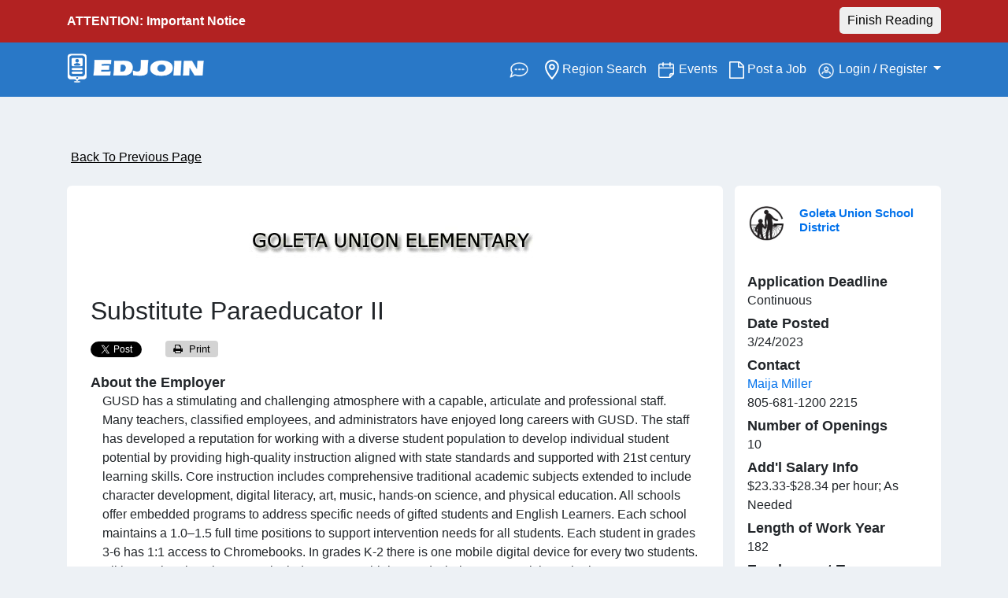

--- FILE ---
content_type: text/html; charset=utf-8
request_url: https://www.edjoin.org/Home/JobPosting/1746291
body_size: 25721
content:

<!DOCTYPE html>
<html class="no-js" lang="en">
<head>
    <link rel="preconnect" href="https://www.googletagmanager.com" crossorigin>
    <link rel="preconnect" href="https://apis.google.com" crossorigin>

    <!-- GA4 (gtag.js) -->
    <script async src="https://www.googletagmanager.com/gtag/js?id=G-GB7RLPF6S2"></script>
    <script>
        window.dataLayer = window.dataLayer || [];
        function gtag() { dataLayer.push(arguments); }
        gtag('js', new Date());
        gtag('config', 'G-GB7RLPF6S2');
    </script>
    <!-- End Google Tag -->

    <meta charset="utf-8">
    <title>Substitute Paraeducator II at Goleta Union School District | EDJOIN</title>

    


    <!-- Meta description (lowercase 'description') -->
        <meta name="description" content="Under the direction of assigned administrator and certificated staff, assists in providing instruction and supervision to individual students or small groups of students; observes, monitors, documents, and reports student progress regarding academics, social skills, and behavior; assist students in…" />

    
        <meta name="robots" content="index, follow" />

    <meta name="author" content="SJCOE, CEDR | www.cedrsystems.org" />
    <meta name="viewport" content="width=device-width, initial-scale=1.0" />
    <meta http-equiv="X-UA-Compatible" content="IE=edge" />

    <!-- Styles -->
    <link rel="stylesheet" href="/Content/bootstrap4.min.css" />
    <link rel="stylesheet" href="/Content/custom2020.css" />
    <link rel="stylesheet" href="/Content/plugins/font-awesome.min.css" />
    <link href="/Content/plugins/jquery.tagsinput.css" rel="stylesheet"/>
<link href="/Content/plugins/prettyCheckable.css" rel="stylesheet"/>
<link href="/Content/plugins/daterangepicker.css" rel="stylesheet"/>

    <link rel="apple-touch-icon-precomposed" sizes="114x114" href="/img/icons/apple-touch-icon-114-precomposed.png" />
    <link rel="apple-touch-icon-precomposed" sizes="72x72" href="/img/icons/apple-touch-icon-72-precomposed.png" />
    <link rel="apple-touch-icon-precomposed" href="/img/icons/apple-touch-icon-57-precomposed.png" />

    <!-- Google APIs (deduped) -->
    <meta name="google-signin-client_id" content="943183390494-8dv1s05l0qmh2tm9god2s5ilh58vomj7.apps.googleusercontent.com" />
    <script src="https://apis.google.com/js/api.js"></script>
    <script src="https://apis.google.com/js/platform.js?onload=init"></script>



    <script type="application/ld+json">
{
  "@context": "https://schema.org/",
  "@type": "JobPosting",

  "title": "Substitute Paraeducator II",
  "employerOverview": "GUSD has a stimulating and challenging atmosphere with a capable, articulate and professional staff. Many teachers, classified employees, and administrators have enjoyed long careers with GUSD. The staff has developed a reputation for working with a diverse student population to develop individual student potential by providing high-quality instruction aligned with state standards and supported with 21st century learning skills. Core instruction includes comprehensive traditional academic subjects extended to include character development, digital literacy, art, music, hands-on science, and physical education. All schools offer embedded programs to address specific needs of gifted students and English Learners. Each school maintains a 1.0–1.5 full time positions to support intervention needs for all students. Each student in grades 3-6 has 1:1 access to Chromebooks. In grades K-2 there is one mobile digital device for every two students. All instructional environments include access to high speed wireless connectivity to the internet.",
  "jobSummary": "Under the direction of assigned administrator and certificated staff, assists in providing instruction and supervision to individual students or small groups of students; observes, monitors, documents, and reports student progress regarding academics, social skills, and behavior; assist students in developing various self-help, social and community skills; and assist students with essential life functions.",
  "description": "See attachment on original job posting",

  "identifier": {
    "@type": "PropertyValue",
    "name": "Goleta Union School District",
    "value": 1746291
  },

  "hiringOrganization": {
    "@type": "Organization",
    "name": "Goleta Union School District",
    "sameAs": "https://www.edjoin.org/gusd",
    "logo": "https://edjoinprodstoragewest.blob.core.windows.net/customerlogos/logo131904908682059878.jpg",
    "contactPoint": {
      "@type": "ContactPoint",
      "email": "mmiller@goleta.k12.ca.us"
    }
  },

  "jobLocation": [
    {
      "@type": "Place",
      "address": {
        "@type": "PostalAddress",
        "streetAddress": "401 N. Fairview Ave.",
        "addressLocality": "Goleta",
        "addressRegion": "California",
        "postalCode": "93117-1732",
        "addressCountry": "US"
      }
    }
  ],

  "educationRequirements": {
    "@type": "EducationalOccupationalCredential",
    "educationalLevel": ""
  },

  "datePosted": "2023-03-24T07:00:00Z",
  "validThrough": "2024-03-24T07:00:00Z",

  "workHours": "182",
    "employmentType": "PART_TIME",

"experienceRequirements": "Refer to the job posting for a list of experience requirements or if you have any questions or need further clarification, please contact the email address listed in the posting.",

  "skills": "Application Resume Letter of Introduction"


}
    </script>




        <link rel="canonical" href="https://www.edjoin.org/Home/JobPosting/1746291" />

    <!-- Open Graph -->
    <meta property="og:type" content="article" />
    <meta property="og:site_name" content="EDJOIN" />
    <meta property="og:title" content="Substitute Paraeducator II at Goleta Union School District | EDJOIN" />
    <meta property="og:description" content="Under the direction of assigned administrator and certificated staff, assists in providing instruction and supervision to individual students or small groups of students; observes, monitors, documents, and reports student progress regarding academics, social skills, and behavior; assist students in…" />
    <meta property="og:url" content="https://www.edjoin.org/Home/JobPosting/1746291" />

        <meta property="og:image" content="https://edjoinprodstoragewest.blob.core.windows.net/customerlogos/logo131904908682059878.jpg" />
        <meta property="og:image:secure_url" content="https://edjoinprodstoragewest.blob.core.windows.net/customerlogos/logo131904908682059878.jpg" />
        <meta property="og:image:width" content="1200" />
        <meta property="og:image:height" content="630" />
        <meta property="og:image:alt" content="Find your next education job with us at Goleta Union School District" />

    <!-- Twitter -->
    <meta name="twitter:card" content="summary_large_image" />
    <meta name="twitter:site" content="&#64;EDJOIN" />
    <meta name="twitter:title" content="Substitute Paraeducator II at Goleta Union School District | EDJOIN" />
    <meta name="twitter:description" content="Under the direction of assigned administrator and certificated staff, assists in providing instruction and supervision to individual students or small groups of students; observes, monitors, documents, and reports student progress regarding academics, social skills, and behavior; assist students in…" />
        <meta name="twitter:image" content="https://edjoinprodstoragewest.blob.core.windows.net/customerlogos/logo131904908682059878.jpg" />
        <meta name="twitter:image:alt" content="Find your next education job with us at Goleta Union School District" />

    
</head>
<body>
    <noscript>
        <!-- If NOT using GTM, you can remove this entirely; keeping blank to avoid invalid markup -->
    </noscript>

    <script>
        function init() {
            if (!window.gapi || !gapi.load) return;
            gapi.load('auth2', function () {
                if (!gapi.auth2 || !gapi.auth2.getAuthInstance) return;
                var inst = gapi.auth2.getAuthInstance() || gapi.auth2.init();
            });
        }
        function signOut() {
            if (!window.gapi || !gapi.auth2 || !gapi.auth2.getAuthInstance) return;
            var auth2 = gapi.auth2.getAuthInstance();
            if (auth2) {
                auth2.disconnect();
                auth2.signOut().then(function () { console.log('User signed out.'); });
            }
        }
    </script>

    
        <!-- alert warning -->
        <div id="divNotice" style="display:none; width: 100%; color: white; background: #B22222; font-weight: 500;" class="hideAd">
            <div class="container pointer" id="yellowNotice" style="padding: 15px;">
                <div style="float:left;"><p style="margin-bottom:-5px;"><strong>ATTENTION: Important Notice</strong></p></div>
                <div id="notice-toggler" class="pointer" style="float: right; margin-top: -6px !important">
                    <button id="readingBtn" class="btnRadius" style="padding: 5px 10px; font-weight: 500;">Finish Reading</button>
                </div>
                <div style="float:right;display:none;" id="closeXBtn">
                    <div class="fs-4 mb-3" style="font-weight: 500 !important;">
                        <svg xmlns="http://www.w3.org/2000/svg" width="22" height="22" fill="currentColor" class="bi bi-x-circle" viewBox="0 0 16 16">
                            <path d="M8 15A7 7 0 1 1 8 1a7 7 0 0 1 0 14zm0 1A8 8 0 1 0 8 0a8 8 0 0 0 0 16z"></path>
                            <path d="M4.646 4.646a.5.5 0 0 1 .708 0L8 7.293l2.646-2.647a.5.5 0 0 1 .708.708L8.707 8l2.647 2.646a.5.5 0 0 1-.708.708L8 8.707l-2.646 2.647a.5.5 0 0 1-.708-.708L7.293 8 4.646 5.354a.5.5 0 0 1 0-.708z"></path>
                        </svg>
                    </div>
                </div>
                <br />
                <div id="fullMsg" style="float:left;display:none;">
                    <p style="margin-bottom:15px !important; margin-top:5px !important;" id="notification" role="alert" aria-live="assertive"></p>
                </div>
            </div>
        </div>
        <!-- end top alert-->

    
<div id="offCanvasB" class="offCanvasBackground noshowItem"></div>
<nav id="main-ed-nav" class="navbar navbar-expand-xl navbar-light  navbar-custom ">
    <div class="container">

        <div class="logo-nav">
            <a class="navbar-brand" href="/Home/Index" aria-label="Link to EDJOIN Home Page" alt="Link to EDJOIN Home Page" name="edjoinIndex"><img id="headerlogo" src="/Img/edjoinLogo.png" alt="Edjoin Logo"></a>
        </div>

        <button class="navbar-toggler" type="button" data-toggle="collapse" data-target="#navbarSupportedContent" aria-controls="navbarSupportedContent" aria-expanded="false" aria-label="Toggle navigation">
            <i id="mobile-icon" class="icon-reorder"></i>
        </button>

        

        

        <div class="collapse navbar-collapse" id="navbarSupportedContent">
            <ul class="navbar-nav ml-auto mobileReverse">

                    <li class="nav-item active itemReverse">
                        <a class="nav-link edDropItem" href="/FAQS/Index" style="padding:0">
                            <span><img id="icon-help" src="/Img/edjoin-help.png" alt="help icon image"></span><span class="sr-only">(current)</span>
                        </a>
                    </li>


                    <li class="nav-item itemReverse">
                        <a class="nav-link edDropItem" style="padding:0" href="/Home/RegionSearch"><span><img id="icon-search" src="/Img/material-place.svg" alt="region search image"></span> Region Search<span class="sr-only">(current)</span></a>
                    </li>

                    <li class="nav-item itemReverse">
                        <a class="nav-link edDropItem" style="padding:0" href="/Home/Events"><span><img id="icon-cal" src="/Img/edjoin-calendar.png" alt="event calander image"></span> Events<span class="sr-only">(current)</span></a>
                    </li>

                    <li class="nav-item itemReverse">
                        <a class="nav-link edDropItem" style="padding:0" href="https://www.edjoinadmin.org/join.aspx" target="_blank"><span class="icon-file-alt" style="font-size: 1.4em; vertical-align: middle; border-style: none;"></span> Post a Job<span class="sr-only">(current)</span></a>
                    </li>

                <li class="nav-item dropdown  itemReverse">

                        <a class="nav-link dropdown-toggle" style="padding:0" href="#" id="navbarDropdown" role="button" data-toggle="dropdown" aria-haspopup="true" aria-expanded="false">
                            <img id="icon-person" src="/Img/edjoin-user.png" alt="person icon image for my account"> Login / Register
                        </a>

                    <div class="dropdown-menu" aria-labelledby="navbarDropdown">
                            <a class="dropdown-item" href="/Account/Login">Login</a>
                            <a class="dropdown-item" href="/Account/Register">Register</a>

                    </div>
                </li>
            </ul>

        </div>
    </div>
</nav>
    <div class="container" style="display:none;">
        <div id="search-cont" class="showOnSmall">
            <form id="globalKeywordSearchForm2" class="form-inline  searchbox" action="#" role="search">
                <input id="globalKeywordSearch2" aria-label="Keyword Search Bar" name="globalKeywordSearch" type="search" class="searchWidth form-control keySearch" placeholder="Job title, Keyword or Organization">
                <div id="searchContainer" class="input-group ">
                    <input id="globalLocationSearch2" aria-label="Location Search" name="LocationSearch" type="search" class=" searchWidth form-control locationSearch input-group" placeholder="Enter Location" style="display:block">
                    <div id="add-btn" class="input-group-append">

                        <input id="SearchBtnB2" enterkeyhint="search" style="display:block !important" class="input-group-text searchBtnCnt awesome" type="submit" value="&#xf002;" />

                    </div>
                </div>
            </form>
        </div>
    </div>

<div class="collapse filter-collapse bg-light" id="navbarCollapse">
    <div class="row mb-4">
        <h3 class="col-8">
            Filters
        </h3>
        <div class="col-2 remove-cont">
            <i id="mobileFilterCloseBtn" data-toggle="collapse" data-target="#navbarCollapse" class="icon-remove"></i>
        </div>
    </div>
    <div class="row">
        <div class="col-10">
            <button class="filterOptionButton" data-toggle="collapse" data-target="#filterOne" id="btnFilterOne" style="border: none !important; outline: none !important;">
                <div id="teachingTitle" class="collapseTitle filter-title" style="text-align:left;">Teaching Position</div>
                <div class="arrowToggler" style="float: right;"><i class="icon-chevron-down"></i></div>
            </button>
            <div id="filterOne" class="col-12 mb-4 filter-options collapse" data-refid="btnFilterOne" style="overflow-y: auto !important; max-height: 343px !important;">
                <div class="row mb-2">
                    <div class="col-12 pl-0" style="font-weight: 500; text-decoration: underline !important;">
                        Certificated
                    </div>
                </div>
                <div class="row filter-check">
                    <label class="checkbox-inline">
                        <input type="checkbox" name="jobType" value="2" class="filterOneOption">
                        Teacher 1-3
                        <br>
                    </label>
                </div>
                <div class="row filter-check">
                    <label class="checkbox-inline">
                        <input type="checkbox" name="jobType" value="3" class="filterOneOption">
                        Teacher 4-6
                        <br>
                    </label>
                </div>
                <div class="row filter-check">
                    <label class="checkbox-inline">
                        <input type="checkbox" name="jobType" value="6" class="filterOneOption">
                        Teacher Adult Education
                        <br>
                    </label>
                </div>
                <div class="row filter-check">
                    <label class="checkbox-inline">
                        <input type="checkbox" name="jobType" value="55" class="filterOneOption">
                        Teacher - Children's Center
                        <br>
                    </label>
                </div>
                <div class="row filter-check">
                    <label class="checkbox-inline">
                        <input type="checkbox" name="jobType" value="10" class="filterOneOption">
                        Teacher - Court/Community/Alt
                        <br>
                    </label>
                </div>
                <div class="row filter-check">
                    <label class="checkbox-inline">
                        <input type="checkbox" name="jobType" value="8" class="filterOneOption">
                        Teacher - Head Start
                        <br>
                    </label>
                </div>
                <div class="row filter-check">
                    <label class="checkbox-inline">
                        <input type="checkbox" name="jobType" value="5" class="filterOneOption">
                        Teacher - High School
                        <br>
                    </label>
                </div>
                <div class="row filter-check">
                    <label class="checkbox-inline">
                        <input type="checkbox" name="jobType" value="48" class="filterOneOption">
                        Teacher - K-6
                        <br>
                    </label>
                </div>
                <div class="row filter-check">
                    <label class="checkbox-inline">
                        <input type="checkbox" name="jobType" value="64" class="filterOneOption">
                        Teacher - K-8
                        <br>
                    </label>
                </div>
                <div class="row filter-check">
                    <label class="checkbox-inline">
                        <input type="checkbox" name="jobType" value="1" class="filterOneOption">
                        Teacher - Kindergarten
                        <br>
                    </label>
                </div>
                <div class="row filter-check">
                    <label class="checkbox-inline">
                        <input type="checkbox" name="jobType" value="56" class="filterOneOption">
                        Teacher - Library Media
                        <br>
                    </label>
                </div>
                <div class="row filter-check">
                    <label class="checkbox-inline">
                        <input type="checkbox" name="jobType" value="4" class="filterOneOption">
                        Teacher - Middle Grades
                        <br>
                    </label>
                </div>
                <div class="row filter-check">
                    <label class="checkbox-inline">
                        <input type="checkbox" name="jobType" value="46" class="filterOneOption">
                        Teacher - Middle/High
                        <br>
                    </label>
                </div>
                <div class="row filter-check">
                    <label class="checkbox-inline">
                        <input type="checkbox" name="jobType" value="7" class="filterOneOption">
                        Teacher - Other
                        <br>
                    </label>
                </div>
                <div class="row filter-check">
                    <label class="checkbox-inline">
                        <input type="checkbox" name="jobType" value="63" class="filterOneOption">
                        Teacher - Pre K
                        <br>
                    </label>
                </div>
                <div class="row filter-check">
                    <label class="checkbox-inline">
                        <input type="checkbox" name="jobType" value="11" class="filterOneOption">
                        Teacher - ROP
                        <br>
                    </label>
                </div>
                <div class="row">
                    <label class="checkbox-inline">
                        <input type="checkbox" name="jobType" value="9" class="filterOneOption">
                        Teacher - Special Education
                        <br>
                    </label>
                </div>

            </div>
        </div>
    </div>


    <div class="row">
        <div class="col-10">
            <button class="filterOptionButton" data-toggle="collapse" data-target="#filterTwo" id="btnFilterTwo" style="border: none !important; outline: none !important;">
                <div id="jobTitle" class="collapseTitle filter-title" style="text-align:left">Job Position</div>
                <div class="arrowToggler" style="float:right;"><i class="icon-chevron-down"></i></div>
            </button>
            <div id="filterTwo" class="col-12 mb-4 filter-options collapse" data-refid="btnFilterTwo" style="overflow-y: auto !important; max-height: 343px !important;">
                <div class="row mb-2">
                    <div class="col-12 pl-0" style="font-weight: 500; text-decoration: underline !important;">
                        Certificated
                    </div>
                </div>
                <div class="row filter-check">
                    <label class="checkbox-inline">
                        <input type="checkbox" name="jobType" value="47" class="filterTwoOption">
                        Coach
                        <br>
                    </label>
                </div>
                <div class="row filter-check">
                    <label class="checkbox-inline">
                        <input type="checkbox" name="jobType" value="17" class="filterTwoOption">
                        Coordinator
                        <br>
                    </label>
                </div>
                <div class="row filter-check">
                    <label class="checkbox-inline">
                        <input type="checkbox" name="jobType" value="16" class="filterTwoOption">
                        Counselor
                        <br>
                    </label>
                </div>
                <div class="row filter-check">
                    <label class="checkbox-inline">
                        <input type="checkbox" name="jobType" value="57" class="filterTwoOption">
                        Language, Hearing and Speech
                        <br>
                    </label>
                </div>
                <div class="row filter-check">
                    <label class="checkbox-inline">
                        <input type="checkbox" name="jobType" value="19" class="filterTwoOption">
                        Nurses/Health Services
                        <br>
                    </label>
                </div>
                <div class="row filter-check">
                    <label class="checkbox-inline">
                        <input type="checkbox" name="jobType" value="20" class="filterTwoOption">
                        Other Certificated
                        <br>
                    </label>
                </div>
                <div class="row filter-check">
                    <label class="checkbox-inline">
                        <input type="checkbox" name="jobType" value="18" class="filterTwoOption">
                        Program Specialist
                        <br>
                    </label>
                </div>
                <div class="row filter-check">
                    <label class="checkbox-inline">
                        <input type="checkbox" name="jobType" value="59" class="filterTwoOption">
                        Recuritment Event Registration
                        <br>
                    </label>
                </div>
                <div class="row filter-check">
                    <label class="checkbox-inline">
                        <input type="checkbox" name="jobType" value="65" class="filterTwoOption">
                        School Psychologist
                        <br>
                    </label>
                </div>
                <div class="row mb-2">
                    <label class="checkbox-inline">
                        <input type="checkbox" name="jobType" value="49" class="filterTwoOption">
                        Subsitute Teacher
                        <br>
                    </label>
                </div>

                <div class="row mb-2">
                    <div class="col-12 pl-0" style="font-weight: 500; text-decoration: underline !important;">
                        Certificated Management
                    </div>
                </div>
                <div class="row filter-check">
                    <label class="checkbox-inline">
                        <input type="checkbox" name="jobType" value="32" class="filterTwoOption">
                        Assistant/Vice Principal
                        <br>
                    </label>
                </div>
                <div class="row filter-check">
                    <label class="checkbox-inline">
                        <input type="checkbox" name="jobType" value="13" class="filterTwoOption">
                        Assistant/Deputy/Associate Supt.
                        <br>
                    </label>
                </div>
                <div class="row filter-check">
                    <label class="checkbox-inline">
                        <input type="checkbox" name="jobType" value="37" class="filterTwoOption">
                        Elementary School Principal
                        <br>
                    </label>
                </div>
                <div class="row filter-check">
                    <label class="checkbox-inline">
                        <input type="checkbox" name="jobType" value="38" class="filterTwoOption">
                        Elementary School Vice Principal
                        <br>
                    </label>
                </div>
                <div class="row filter-check">
                    <label class="checkbox-inline">
                        <input type="checkbox" name="jobType" value="35" class="filterTwoOption">
                        High School Principal
                        <br>
                    </label>
                </div>
                <div class="row filter-check">
                    <label class="checkbox-inline">
                        <input type="checkbox" name="jobType" value="40" class="filterTwoOption">
                        High School Vice Principal
                        <br>
                    </label>
                </div>
                <div class="row filter-check">
                    <label class="checkbox-inline">
                        <input type="checkbox" name="jobType" value="53" class="filterTwoOption">
                        Management-Other
                        <br>
                    </label>
                </div>
                <div class="row filter-check">
                    <label class="checkbox-inline">
                        <input type="checkbox" name="jobType" value="68" class="filterTwoOption">
                        Management – Adult School Director
                        <br>
                    </label>
                </div>
                <div class="row filter-check">
                    <label class="checkbox-inline">
                        <input type="checkbox" name="jobType" value="67" class="filterTwoOption">
                        Management – Adult School Principal
                        <br>
                    </label>
                </div>
                <div class="row filter-check">
                    <label class="checkbox-inline">
                        <input type="checkbox" name="jobType" value="66" class="filterTwoOption">
                        Management – Adult School Vice Principal
                        <br>
                    </label>
                </div>
                <div class="row filter-check">
                    <label class="checkbox-inline">
                        <input type="checkbox" name="jobType" value="51" class="filterTwoOption">
                        Manager, Director Level
                        <br>
                    </label>
                </div>
                <div class="row filter-check">
                    <label class="checkbox-inline">
                        <input type="checkbox" name="jobType" value="41" class="filterTwoOption">
                        Manager, Supervisor Level
                        <br>
                    </label>
                </div>
                <div class="row filter-check">
                    <label class="checkbox-inline">
                        <input type="checkbox" name="jobType" value="36" class="filterTwoOption">
                        Middle School Principal
                        <br>
                    </label>
                </div>
                <div class="row filter-check">
                    <label class="checkbox-inline">
                        <input type="checkbox" name="jobType" value="39" class="filterTwoOption">
                        Middle School Vice Principal
                        <br>
                    </label>
                </div>
                <div class="row filter-check">
                    <label class="checkbox-inline">
                        <input type="checkbox" name="jobType" value="15" class="filterTwoOption">
                        Other Manager/Supervisor
                        <br>
                    </label>
                </div>
                <div class="row filter-check">
                    <label class="checkbox-inline">
                        <input type="checkbox" name="jobType" value="14" class="filterTwoOption">
                        Other Principal/Site Administrator
                        <br>
                    </label>
                </div>
                <div class="row filter-check">
                    <label class="checkbox-inline">
                        <input type="checkbox" name="jobType" value="52" class="filterTwoOption">
                        Principal/Superintendent
                        <br>
                    </label>
                </div>
                <div class="row mb-2">
                    <label class="checkbox-inline">
                        <input type="checkbox" name="jobType" value="12" class="filterTwoOption">
                        Superintendent
                        <br>
                    </label>
                </div>

                <div class="row mb-2">
                    <div class="col-12 pl-0" style="font-weight: 500; text-decoration: underline !important;">
                        Classified
                    </div>
                </div>
                <div class="row filter-check">
                    <label class="checkbox-inline">
                        <input type="checkbox" name="jobType" value="22" class="filterTwoOption">
                        Clerical/Secretarial Staff/Office Tech
                        <br>
                    </label>
                </div>
                <div class="row filter-check">
                    <label class="checkbox-inline">
                        <input type="checkbox" name="jobType" value="33" class="filterTwoOption">
                        Coach
                        <br>
                    </label>
                </div>
                <div class="row filter-check">
                    <label class="checkbox-inline">
                        <input type="checkbox" name="jobType" value="34" class="filterTwoOption">
                        Community Development
                        <br>
                    </label>
                </div>
                <div class="row filter-check">
                    <label class="checkbox-inline">
                        <input type="checkbox" name="jobType" value="26" class="filterTwoOption">
                        Custodial/Facilities/Maintenance
                        <br>
                    </label>
                </div>
                <div class="row filter-check">
                    <label class="checkbox-inline">
                        <input type="checkbox" name="jobType" value="24" class="filterTwoOption">
                        Financial/Accounting/Business Staff
                        <br>
                    </label>
                </div>
                <div class="row filter-check">
                    <label class="checkbox-inline">
                        <input type="checkbox" name="jobType" value="28" class="filterTwoOption">
                        Food Service Staff
                        <br>
                    </label>
                </div>
                <div class="row filter-check">
                    <label class="checkbox-inline">
                        <input type="checkbox" name="jobType" value="27" class="filterTwoOption">
                        Health Service Staff
                        <br>
                    </label>
                </div>
                <div class="row filter-check">
                    <label class="checkbox-inline">
                        <input type="checkbox" name="jobType" value="25" class="filterTwoOption">
                        Information Tech/Computer Svcs
                        <br>
                    </label>
                </div>
                <div class="row filter-check">
                    <label class="checkbox-inline">
                        <input type="checkbox" name="jobType" value="62" class="filterTwoOption">
                        Instructor
                        <br>
                    </label>
                </div>
                <div class="row filter-check">
                    <label class="checkbox-inline">
                        <input type="checkbox" name="jobType" value="58" class="filterTwoOption">
                        Language, Hearing and Speech
                        <br>
                    </label>
                </div>
                <div class="row filter-check">
                    <label class="checkbox-inline">
                        <input type="checkbox" name="jobType" value="31" class="filterTwoOption">
                        Librarian
                        <br>
                    </label>
                </div>
                <div class="row filter-check">
                    <label class="checkbox-inline">
                        <input type="checkbox" name="jobType" value="30" class="filterTwoOption">
                        Other Classified
                        <br>
                    </label>
                </div>
                <div class="row filter-check">
                    <label class="checkbox-inline">
                        <input type="checkbox" name="jobType" value="50" class="filterTwoOption">
                        Substitute Teacher
                        <br>
                    </label>
                </div>
                <div class="row filter-check">
                    <label class="checkbox-inline">
                        <input type="checkbox" name="jobType" value="23" class="filterTwoOption">
                        Teacher Assistant/Aide/Paraprof
                        <br>
                    </label>
                </div>
                <div class="row mb-2">
                    <label class="checkbox-inline">
                        <input type="checkbox" name="jobType" value="29" class="filterTwoOption">
                        Transportation Staff
                        <br>
                    </label>
                </div>

                <div class="row mb-2">
                    <div class="col-12 pl-0" style="font-weight: 500; text-decoration: underline !important;">
                        Classified Management
                    </div>
                </div>
                <div class="row filter-check">
                    <label class="checkbox-inline">
                        <input type="checkbox" name="jobType" value="42" class="filterTwoOption">
                        Assistant/Deputy/Associate Supt.
                        <br>
                    </label>
                </div>
                <div class="row filter-check">
                    <label class="checkbox-inline">
                        <input type="checkbox" name="jobType" value="45" class="filterTwoOption">
                        Confidential Employee
                        <br>
                    </label>
                </div>
                <div class="row filter-check">
                    <label class="checkbox-inline">
                        <input type="checkbox" name="jobType" value="54" class="filterTwoOption">
                        Management-Other
                        <br>
                    </label>
                </div>
                <div class="row filter-check">
                    <label class="checkbox-inline">
                        <input type="checkbox" name="jobType" value="43" class="filterTwoOption">
                        Manager Director Level
                        <br>
                    </label>
                </div>
                <div class="row filter-check">
                    <label class="checkbox-inline">
                        <input type="checkbox" name="jobType" value="44" class="filterTwoOption">
                        Manager Supervisor Level
                        <br>
                    </label>
                </div>
                <div class="row">
                    <label class="checkbox-inline">
                        <input type="checkbox" name="jobType" value="21" class="filterTwoOption">
                        Other Manager/Supervisor
                        <br>
                    </label>
                </div>

            </div>
        </div>
    </div>

    <div class="row">
        <div class="col-10">
            <button class="filterOptionButton" data-toggle="collapse" data-target="#filterThree" id="btnFilterThree" style="border: none !important; outline: none !important;">
                <div id="dateTitle" class="collapseTitle filter-title" style="text-align:left">Posted Date</div>
                <div class="arrowToggler" style="float:right;"><i class="icon-chevron-down"></i></div>
            </button>
            <div id="filterThree" class="col-12 collapse mt-2 mb-4">
                <div class="row filter-check">
                    <label class="checkbox-inline">
                        <input type="checkbox" name="[]" value="1" class="filterThreeOption">
                        Past 24 hours
                        <br>
                    </label>
                </div>
                <div class="row filter-check">
                    <label class="checkbox-inline">
                        <input type="checkbox" name="[]" value="7" class="filterThreeOption">
                        Past week
                        <br>
                    </label>
                </div>
                <div class="row">
                    <label class="checkbox-inline">
                        <input type="checkbox" name="[]" value="31" class="filterThreeOption">
                        Past month
                        <br>
                    </label>
                </div>
            </div>
        </div>
    </div>

    <div class="row">
        <div class="col-10">
            <button class="filterOptionButton" data-toggle="collapse" data-target="#filterFour" id="btnFilterFour" style="border: none !important; outline: none !important;">
                <div id="applicationTitle" class="collapseTitle filter-title" style="text-align:left">Application Type</div>
                <div class="arrowToggler" style="float:right;"><i class="icon-chevron-down"></i></div>
            </button>
            <div id="filterFour" class="col-12 collapse mt-2 mb-4">
                <div class="row filter-check">
                    <label class="checkbox-inline">
                        <input type="checkbox" name="[]" value="1" class="filterFourOption">
                        Online Application
                        <br>
                    </label>
                </div>
                <div class="row">
                    <label class="checkbox-inline">
                        <input type="checkbox" name="[]" value="2" class="filterFourOption">
                        No Online Application
                        <br>
                    </label>
                </div>
            </div>
        </div>
    </div>

    <div class="row">
        <div class="col-10">
            <button class="filterOptionButton" data-toggle="collapse" data-target="#filterFive" id="btnFilterFive" style="border: none !important; outline: none !important;">
                <div id="employmentTitle" class="collapseTitle filter-title" style="text-align:left">Employment Type</div>
                <div class="arrowToggler" style="float:right;"><i class="icon-chevron-down"></i></div>
            </button>
            <div id="filterFive" class="col-12 collapse mt-2 mb-4">
                <div class="row filter-check">
                    <label class="checkbox-inline">
                        <input type="checkbox" name="[]" value="Full" class="filterFiveOption">
                        Full-Time
                        <br>
                    </label>
                </div>
                <div class="row filter-check">
                    <label class="checkbox-inline">
                        <input type="checkbox" name="[]" value="Part" class="filterFiveOption">
                        Part-Time
                        <br>
                    </label>
                </div>
                <div class="row">
                    <label class="checkbox-inline">
                        <input type="checkbox" name="[]" value="" class="filterFiveOption">
                        All
                        <br>
                    </label>
                </div>
            </div>
        </div>
    </div>

    <div class="row">
        <div class="col-10">
            <button class="filterOptionButton" data-toggle="collapse" data-target="#filterSix" id="btnFilterSix" style="border: none !important; outline: none !important;">
                <div id="locationTitle" class="collapseTitle filter-title" style="text-align:left">Location</div>
                <div class="arrowToggler" style="float:right;"><i class="icon-chevron-down"></i></div>
            </button>
            <div id="filterSix" class="col-12 collapse mt-2 mb-4" style="overflow-y: auto !important; max-height: 335px !important;">
                <div class="row filter-check">
                    <label class="checkbox-inline">
                        <input type="checkbox" name="state" value="89" class="filterSixOption">
                        Alabama
                        <br>
                    </label>
                </div>
                <div class="row filter-check">
                    <label class="checkbox-inline">
                        <input type="checkbox" name="state" value="18" class="filterSixOption">
                        Alaska
                        <br>
                    </label>
                </div>
                <div class="row filter-check">
                    <label class="checkbox-inline">
                        <input type="checkbox" name="state" value="19" class="filterSixOption">
                        Alberta
                        <br>
                    </label>
                </div>
                <div class="row filter-check">
                    <label class="checkbox-inline">
                        <input type="checkbox" name="state" value="20" class="filterSixOption">
                        American Samoa
                        <br>
                    </label>
                </div>
                <div class="row filter-check">
                    <label class="checkbox-inline">
                        <input type="checkbox" name="state" value="21" class="filterSixOption">
                        Arizona
                        <br>
                    </label>
                </div>
                <div class="row filter-check">
                    <label class="checkbox-inline">
                        <input type="checkbox" name="state" value="22" class="filterSixOption">
                        Arkansas
                        <br>
                    </label>
                </div>
                <div class="row filter-check">
                    <label class="checkbox-inline">
                        <input type="checkbox" name="state" value="23" class="filterSixOption">
                        British Columbia
                        <br>
                    </label>
                </div>
                <div class="row filter-check">
                    <label class="checkbox-inline">
                        <input type="checkbox" name="state" value="24" class="filterSixOption">
                        California
                        <br>
                    </label>
                </div>
                <div class="row filter-check">
                    <label class="checkbox-inline">
                        <input type="checkbox" name="state" value="25" class="filterSixOption">
                        Colorado
                        <br>
                    </label>
                </div>
                <div class="row filter-check">
                    <label class="checkbox-inline">
                        <input type="checkbox" name="state" value="26" class="filterSixOption">
                        Connecticut
                        <br>
                    </label>
                </div>
                <div class="row filter-check">
                    <label class="checkbox-inline">
                        <input type="checkbox" name="state" value="27" class="filterSixOption">
                        Delaware
                        <br>
                    </label>
                </div>
                <div class="row filter-check">
                    <label class="checkbox-inline">
                        <input type="checkbox" name="state" value="28" class="filterSixOption">
                        District of Columbia
                        <br>
                    </label>
                </div>
                <div class="row filter-check">
                    <label class="checkbox-inline">
                        <input type="checkbox" name="state" value="29" class="filterSixOption">
                        Federated States of Micronesia
                        <br>
                    </label>
                </div>
                <div class="row filter-check">
                    <label class="checkbox-inline">
                        <input type="checkbox" name="state" value="30" class="filterSixOption">
                        Florida
                        <br>
                    </label>
                </div>
                <div class="row filter-check">
                    <label class="checkbox-inline">
                        <input type="checkbox" name="state" value="31" class="filterSixOption">
                        Georgia
                        <br>
                    </label>
                </div>
                <div class="row filter-check">
                    <label class="checkbox-inline">
                        <input type="checkbox" name="state" value="32" class="filterSixOption">
                        Guam
                        <br>
                    </label>
                </div>
                <div class="row filter-check">
                    <label class="checkbox-inline">
                        <input type="checkbox" name="state" value="33" class="filterSixOption">
                        Hawaii
                        <br>
                    </label>
                </div>
                <div class="row filter-check">
                    <label class="checkbox-inline">
                        <input type="checkbox" name="state" value="34" class="filterSixOption">
                        Idaho
                        <br>
                    </label>
                </div>
                <div class="row filter-check">
                    <label class="checkbox-inline">
                        <input type="checkbox" name="state" value="35" class="filterSixOption">
                        Illinois
                        <br>
                    </label>
                </div>
                <div class="row filter-check">
                    <label class="checkbox-inline">
                        <input type="checkbox" name="state" value="36" class="filterSixOption">
                        Indiana
                        <br>
                    </label>
                </div>
                <div class="row filter-check">
                    <label class="checkbox-inline">
                        <input type="checkbox" name="state" value="37" class="filterSixOption">
                        Iowa
                        <br>
                    </label>
                </div>
                <div class="row filter-check">
                    <label class="checkbox-inline">
                        <input type="checkbox" name="state" value="38" class="filterSixOption">
                        Kansas
                        <br>
                    </label>
                </div>
                <div class="row filter-check">
                    <label class="checkbox-inline">
                        <input type="checkbox" name="state" value="39" class="filterSixOption">
                        Kentucky
                        <br>
                    </label>
                </div>
                <div class="row filter-check">
                    <label class="checkbox-inline">
                        <input type="checkbox" name="state" value="40" class="filterSixOption">
                        Louisiana
                        <br>
                    </label>
                </div>
                <div class="row filter-check">
                    <label class="checkbox-inline">
                        <input type="checkbox" name="state" value="41" class="filterSixOption">
                        Maine
                        <br>
                    </label>
                </div>
                <div class="row filter-check">
                    <label class="checkbox-inline">
                        <input type="checkbox" name="state" value="42" class="filterSixOption">
                        Manitoba
                        <br>
                    </label>
                </div>
                <div class="row filter-check">
                    <label class="checkbox-inline">
                        <input type="checkbox" name="state" value="43" class="filterSixOption">
                        Marshall Islands
                        <br>
                    </label>
                </div>
                <div class="row filter-check">
                    <label class="checkbox-inline">
                        <input type="checkbox" name="state" value="44" class="filterSixOption">
                        Maryland
                        <br>
                    </label>
                </div>
                <div class="row filter-check">
                    <label class="checkbox-inline">
                        <input type="checkbox" name="state" value="45" class="filterSixOption">
                        Massachusetts
                        <br>
                    </label>
                </div>
                <div class="row filter-check">
                    <label class="checkbox-inline">
                        <input type="checkbox" name="state" value="46" class="filterSixOption">
                        Michigan
                        <br>
                    </label>
                </div>
                <div class="row filter-check">
                    <label class="checkbox-inline">
                        <input type="checkbox" name="state" value="47" class="filterSixOption">
                        Minnesota
                        <br>
                    </label>
                </div>
                <div class="row filter-check">
                    <label class="checkbox-inline">
                        <input type="checkbox" name="state" value="48" class="filterSixOption">
                        Mississippi
                        <br>
                    </label>
                </div>
                <div class="row filter-check">
                    <label class="checkbox-inline">
                        <input type="checkbox" name="state" value="49" class="filterSixOption">
                        Missouri
                        <br>
                    </label>
                </div>
                <div class="row filter-check">
                    <label class="checkbox-inline">
                        <input type="checkbox" name="state" value="50" class="filterSixOption">
                        Montana
                        <br>
                    </label>
                </div>
                <div class="row filter-check">
                    <label class="checkbox-inline">
                        <input type="checkbox" name="state" value="51" class="filterSixOption">
                        Nebraska
                        <br>
                    </label>
                </div>
                <div class="row filter-check">
                    <label class="checkbox-inline">
                        <input type="checkbox" name="state" value="52" class="filterSixOption">
                        Nevada
                        <br>
                    </label>
                </div>
                <div class="row filter-check">
                    <label class="checkbox-inline">
                        <input type="checkbox" name="state" value="53" class="filterSixOption">
                        New Brunswick
                        <br>
                    </label>
                </div>
                <div class="row filter-check">
                    <label class="checkbox-inline">
                        <input type="checkbox" name="state" value="54" class="filterSixOption">
                        New Hampshire
                        <br>
                    </label>
                </div>
                <div class="row filter-check">
                    <label class="checkbox-inline">
                        <input type="checkbox" name="state" value="55" class="filterSixOption">
                        New Jersey
                        <br>
                    </label>
                </div>
                <div class="row filter-check">
                    <label class="checkbox-inline">
                        <input type="checkbox" name="state" value="56" class="filterSixOption">
                        New Mexico
                        <br>
                    </label>
                </div>
                <div class="row filter-check">
                    <label class="checkbox-inline">
                        <input type="checkbox" name="state" value="57" class="filterSixOption">
                        New York
                        <br>
                    </label>
                </div>
                <div class="row filter-check">
                    <label class="checkbox-inline">
                        <input type="checkbox" name="state" value="58" class="filterSixOption">
                        Newfoundland
                        <br>
                    </label>
                </div>
                <div class="row filter-check">
                    <label class="checkbox-inline">
                        <input type="checkbox" name="state" value="59" class="filterSixOption">
                        North Carolina
                        <br>
                    </label>
                </div>
                <div class="row filter-check">
                    <label class="checkbox-inline">
                        <input type="checkbox" name="state" value="60" class="filterSixOption">
                        North Dakota
                        <br>
                    </label>
                </div>
                <div class="row filter-check">
                    <label class="checkbox-inline">
                        <input type="checkbox" name="state" value="61" class="filterSixOption">
                        Northern Mariana Islands
                        <br>
                    </label>
                </div>
                <div class="row filter-check">
                    <label class="checkbox-inline">
                        <input type="checkbox" name="state" value="62" class="filterSixOption">
                        Northwest Territories
                        <br>
                    </label>
                </div>
                <div class="row filter-check">
                    <label class="checkbox-inline">
                        <input type="checkbox" name="state" value="63" class="filterSixOption">
                        Nova Scotia
                        <br>
                    </label>
                </div>
                <div class="row filter-check">
                    <label class="checkbox-inline">
                        <input type="checkbox" name="state" value="64" class="filterSixOption">
                        Nunavut
                        <br>
                    </label>
                </div>
                <div class="row filter-check">
                    <label class="checkbox-inline">
                        <input type="checkbox" name="state" value="65" class="filterSixOption">
                        Ohio
                        <br>
                    </label>
                </div>
                <div class="row filter-check">
                    <label class="checkbox-inline">
                        <input type="checkbox" name="state" value="66" class="filterSixOption">
                        Oklahoma
                        <br>
                    </label>
                </div>
                <div class="row filter-check">
                    <label class="checkbox-inline">
                        <input type="checkbox" name="state" value="67" class="filterSixOption">
                        Ontario
                        <br>
                    </label>
                </div>
                <div class="row filter-check">
                    <label class="checkbox-inline">
                        <input type="checkbox" name="state" value="68" class="filterSixOption">
                        Oregon
                        <br>
                    </label>
                </div>
                <div class="row filter-check">
                    <label class="checkbox-inline">
                        <input type="checkbox" name="state" value="69" class="filterSixOption">
                        Palau
                        <br>
                    </label>
                </div>
                <div class="row filter-check">
                    <label class="checkbox-inline">
                        <input type="checkbox" name="state" value="70" class="filterSixOption">
                        Pennsylvania
                        <br>
                    </label>
                </div>
                <div class="row filter-check">
                    <label class="checkbox-inline">
                        <input type="checkbox" name="state" value="71" class="filterSixOption">
                        Prince Edward Island
                        <br>
                    </label>
                </div>
                <div class="row filter-check">
                    <label class="checkbox-inline">
                        <input type="checkbox" name="state" value="72" class="filterSixOption">
                        Puerto Rico
                        <br>
                    </label>
                </div>
                <div class="row filter-check">
                    <label class="checkbox-inline">
                        <input type="checkbox" name="state" value="73" class="filterSixOption">
                        Quebec
                        <br>
                    </label>
                </div>
                <div class="row filter-check">
                    <label class="checkbox-inline">
                        <input type="checkbox" name="state" value="74" class="filterSixOption">
                        Rhode Island
                        <br>
                    </label>
                </div>
                <div class="row filter-check">
                    <label class="checkbox-inline">
                        <input type="checkbox" name="state" value="75" class="filterSixOption">
                        Saskatchewan
                        <br>
                    </label>
                </div>
                <div class="row filter-check">
                    <label class="checkbox-inline">
                        <input type="checkbox" name="state" value="76" class="filterSixOption">
                        South Carolina
                        <br>
                    </label>
                </div>
                <div class="row filter-check">
                    <label class="checkbox-inline">
                        <input type="checkbox" name="state" value="77" class="filterSixOption">
                        South Dakota
                        <br>
                    </label>
                </div>
                <div class="row filter-check">
                    <label class="checkbox-inline">
                        <input type="checkbox" name="state" value="78" class="filterSixOption">
                        Tennessee
                        <br>
                    </label>
                </div>
                <div class="row filter-check">
                    <label class="checkbox-inline">
                        <input type="checkbox" name="state" value="79" class="filterSixOption">
                        Texas
                        <br>
                    </label>
                </div>
                <div class="row filter-check">
                    <label class="checkbox-inline">
                        <input type="checkbox" name="state" value="80" class="filterSixOption">
                        Utah
                        <br>
                    </label>
                </div>
                <div class="row filter-check">
                    <label class="checkbox-inline">
                        <input type="checkbox" name="state" value="81" class="filterSixOption">
                        Vermont
                        <br>
                    </label>
                </div>
                <div class="row filter-check">
                    <label class="checkbox-inline">
                        <input type="checkbox" name="state" value="82" class="filterSixOption">
                        Virginia
                        <br>
                    </label>
                </div>
                <div class="row filter-check">
                    <label class="checkbox-inline">
                        <input type="checkbox" name="state" value="83" class="filterSixOption">
                        U.S. Virgin Islands
                        <br>
                    </label>
                </div>
                <div class="row filter-check">
                    <label class="checkbox-inline">
                        <input type="checkbox" name="state" value="84" class="filterSixOption">
                        Washington
                        <br>
                    </label>
                </div>
                <div class="row filter-check">
                    <label class="checkbox-inline">
                        <input type="checkbox" name="state" value="85" class="filterSixOption">
                        West Virginia
                        <br>
                    </label>
                </div>
                <div class="row filter-check">
                    <label class="checkbox-inline">
                        <input type="checkbox" name="state" value="86" class="filterSixOption">
                        Wisconsin
                        <br>
                    </label>
                </div>
                <div class="row filter-check">
                    <label class="checkbox-inline">
                        <input type="checkbox" name="state" value="87" class="filterSixOption">
                        Wyoming
                        <br>
                    </label>
                </div>
                <div class="row filter-check">
                    <label class="checkbox-inline">
                        <input type="checkbox" name="state" value="88" class="filterSixOption">
                        Yukon Territory
                        <br>
                    </label>
                </div>
                
                <div class="row filter-check">
                    <label class="checkbox-inline">
                        <input type="checkbox" name="state" value="93" class="filterSixOption">
                        US Federal
                        <br>
                    </label>
                </div>
            </div>
        </div>
    </div>

    <div class="row" id="counties">
        <div class="col-10">
            <button class="filterOptionButton" data-toggle="collapse" data-target="#filterSeven" id="btnFilterSeven" style="border: none !important; outline: none !important;">
                <div id="regionTitle" class="collapseTitle filter-title" style="text-align:left">Counties</div>
                <div class="arrowToggler" style="float:right;"><i class="icon-chevron-down"></i></div>
            </button>
            
            <div id="filterSeven" class="col-12 collapse mt-2 mb-4" style="overflow-y: auto !important; max-height: 335px !important;">
                <div class="row filter-check">
                    <label id="regions" class="checkbox-inline">

                    </label>
                </div>
            </div>
        </div>
    </div>

    <div class="col-10 d-flex justify-content-center mb-4 mt-4 pl-0">
        <button class="btn edjoin-btn btnRadius w-100" id="searchFilterBtn">
            Show Jobs
        </button>
    </div>
    <div class="col-10 d-flex justify-content-center mb-4 pl-0">
        <button class="btn mobileFilterBtn w-100 " id="clearFilterResult">
            Clear Results
        </button>
    </div>

</div>


<style>
    .filterOptionButton {
        width: 100%;
        padding-left: 0;
        background-color: #f8f9fa
    }

        .filterOptionButton:focus {
            color: blue;
            background-color: none !important
        }

    @media (max-width: 2500px) {
        #SearchBtnB, .searchbox {
        }

        .filter-collapse {
            z-index: 11;
            position: absolute;
            padding-top: 20px;
            padding-left: 40px;
            padding-right: 40px;
            padding-bottom: 15px;
            width: 50%;
            transition: all 0.3s ease-in;
            min-height: 100% !important
        }

            .filter-collapse.collapsing {
                height: 100% !important;
                transition: all 0.2s ease;
                left: 100%;
            }

            .filter-collapse.show {
                left: 60%;
            }
    }

    @media (max-width: 1199px) {
        #SearchBtnB, .searchbox {
        }

        .filter-collapse {
            z-index: 11;
            position: absolute;
            padding-top: 20px;
            padding-left: 40px;
            padding-right: 40px;
            padding-bottom: 15px;
            width: 50%;
            transition: all 0.3s ease-in;
            min-height: 100% !important
        }

            .filter-collapse.collapsing {
                height: 100% !important;
                transition: all 0.2s ease;
                left: 100%;
            }

            .filter-collapse.show {
                left: 60%;
            }
    }

    /*@media (max-width: 768px) {*/
    @media (max-width: 786px) {
        #SearchBtnB, .searchbox {
        }

        .filter-collapse {
            z-index: 11;
            position: absolute;
            padding-top: 20px;
            padding-left: 40px;
            padding-right: 40px;
            padding-bottom: 15px;
            width: 100%;
            transition: all 0.3s ease-in;
            min-height: 100% !important
        }

            .filter-collapse.collapsing {
                height: 100% !important;
                transition: all 0.2s ease;
                left: 100%;
            }

            .filter-collapse.show {
                left: 10%;
            }
    }

    /*    .filter-options {
        margin-bottom: -25px !important;
    }*/

    #iconS {
        width: 15px;
        margin-bottom: 5px;
    }

    #navbarlog {
        width: 20px;
        height: 28px !important;
    }

    #headerlogo {
        width: 175px;
    }

    .navbar-custom {
        color: #FFFFFF;
        background-color: #2978C7;
    }

    #globalKeywordSearch {
        height: 30px;
    }

    /* @media (min-width: 1199px) {
        #navbarCollapse, #offCanvasB {
            display: none !important;
        }
    }*/
    @media (max-width: 1924px) {
        .icon-remove {
            padding-left: 98px !important;
        }
    }

    @media (max-width: 1890px) {
        .icon-remove {
            padding-left: 94px !important;
        }
    }

    @media (max-width: 1845px) {
        .icon-remove {
            padding-left: 90px !important;
        }
    }

    @media (max-width: 1800px) {
        .icon-remove {
            padding-left: 87px !important;
        }
    }

    @media (max-width: 1750px) {
        .icon-remove {
            padding-left: 83px !important;
        }
    }

    @media (max-width: 1720px) {
        .icon-remove {
            padding-left: 81px !important;
        }
    }

    @media (max-width: 1670px) {
        .icon-remove {
            padding-left: 78px !important;
        }
    }

    @media (max-width: 1640px) {
        .icon-remove {
            padding-left: 75px !important;
        }
    }

    @media (max-width: 1605px) {
        .icon-remove {
            padding-left: 64px !important;
        }
    }

    @media (max-width: 1570px) {
        .icon-remove {
            padding-left: 63px !important;
        }
    }

    @media (max-width: 1475px) {
        .icon-remove {
            padding-left: 62px !important;
        }
    }

    @media (max-width: 1450px) {
        .icon-remove {
            padding-left: 58px !important;
        }
    }

    @media (max-width: 1405px) {
        .icon-remove {
            padding-left: 53px !important;
        }
    }

    @media (max-width: 1375px) {
        .icon-remove {
            padding-left: 50px !important;
        }
    }

    @media (max-width: 1325px) {
        .icon-remove {
            padding-left: 48px !important;
        }
    }

    @media (max-width: 1285px) {
        .icon-remove {
            padding-left: 47px !important;
        }
    }

    @media (max-width: 1270px) {
        .icon-remove {
            padding-left: 42px !important;
        }
    }

    @media (max-width: 1225px) {
        .icon-remove {
            padding-left: 40px !important;
        }
    }

    @media (max-width: 1199px) {
        .icon-remove {
            padding-left: 38px !important;
        }
    }

    @media (max-width: 1175px) {
        .icon-remove {
            padding-left: 35px !important;
        }
    }

    @media (max-width: 1145px) {
        .icon-remove {
            padding-left: 33px !important;
        }
    }

    @media (max-width: 1086px) {
        .icon-remove {
            padding-left: 28px !important;
        }
    }

    @media (max-width: 1074px) {
        .icon-remove {
            padding-left: 28px !important;
        }
    }

    @media (max-width: 1050px) {
        .icon-remove {
            padding-left: 27px !important;
        }
    }

    @media (max-width: 1024px) {
        .icon-remove {
            padding-left: 26px !important;
        }
    }

    @media (max-width: 1011px) {
        .icon-remove {
            padding-left: 23px !important;
        }
    }

    @media (max-width: 1000px) {
        .icon-remove {
            padding-left: 20px !important;
        }
    }

    @media (max-width: 940px) {
        .icon-remove {
            padding-left: 15px !important;
        }
    }

    @media (max-width: 915px) {
        .icon-remove {
            padding-left: 17px !important;
        }
    }

    @media (max-width: 914px) {
        .icon-remove {
            padding-left: 17px !important;
        }
    }

    @media (max-width: 912px) {
        .icon-remove {
            padding-left: 16px !important;
        }
    }

    @media (max-width: 896px) {
        .icon-remove {
            padding-left: 16px !important;
        }
    }

    @media (max-width: 892px) {
        .icon-remove {
            padding-left: 15px !important;
        }
    }

    @media (max-width: 884px) {
        .icon-remove {
            padding-left: 11.5px !important;
        }
    }

    @media (max-width: 851px) {
        .icon-remove {
            padding-left: 11.5px !important;
        }
    }

    @media (max-width: 820px) {
        .icon-remove {
            padding-left: 8px !important;
        }
    }

    @media (max-width: 800px) {
        .icon-remove {
            padding-left: 5px !important;
        }
    }

    @media (max-width: 793px) {
        .icon-remove {
            padding-left: 4px !important;
        }
    }

    @media (max-width: 786px) {
        .icon-remove {
            padding-left: 70px !important;
        }
    }

    @media (max-width: 785px) {
        .icon-remove {
            padding-left: 68px !important;
        }
    }

    @media (max-width: 784px) {
        .icon-remove {
            padding-left: 68px !important;
        }
    }

    @media (max-width: 775px) {
        .icon-remove {
            padding-left: 67px !important;
        }
    }

    @media (max-width: 768px) {
        .icon-remove {
            padding-left: 69px !important;
        }
    }

    @media (max-width: 764px) {
        .icon-remove {
            padding-left: 65px !important;
        }
    }

    @media (max-width: 759px) {
        .icon-remove {
            padding-left: 62px !important;
        }
    }

    @media (max-width: 740px) {
        .icon-remove {
            padding-left: 64px !important;
        }
    }

    @media (max-width: 735px) {
        .icon-remove {
            padding-left: 62px !important;
        }
    }

    @media (max-width: 720px) {
        .icon-remove {
            padding-left: 61px !important;
        }
    }

    @media (max-width: 717px) {
        .icon-remove {
            padding-left: 58px !important;
        }
    }

    @media (max-width: 710px) {
        .icon-remove {
            padding-left: 57px !important;
        }
    }

    @media (max-width: 695px) {
        .icon-remove {
            padding-left: 53px !important;
        }
    }

    @media (max-width: 667px) {
        .icon-remove {
            padding-left: 52px !important;
        }
    }

    @media (max-width: 653px) {
        .icon-remove {
            padding-left: 50px !important;
        }
    }

    @media (max-width: 642px) {
        .icon-remove {
            padding-left: 45px !important;
        }
    }

    @media (max-width: 625px) {
        .icon-remove {
            padding-left: 42px !important;
        }
    }

    @media (max-width: 612px) {
        .icon-remove {
            padding-left: 40px !important;
        }
    }

    @media (max-width: 599px) {
        .icon-remove {
            padding-left: 38px !important;
        }
    }

    @media (max-width: 575px) {
        .icon-remove {
            padding-left: 34px !important;
        }
    }

    @media (max-width: 550px) {
        .icon-remove {
            padding-left: 30px !important;
        }
    }

    @media (max-width: 540px) {
        .icon-remove {
            padding-left: 31px !important;
        }
    }

    @media (max-width: 530px) {
        .icon-remove {
            padding-left: 26px !important;
        }
    }

    @media (max-width: 515px) {
        .icon-remove {
            padding-left: 24px !important;
        }
    }

    @media (max-width: 495px) {
        .icon-remove {
            padding-left: 21px !important;
        }
    }

    @media (max-width: 485px) {
        .icon-remove {
            padding-left: 19px !important;
        }
    }

    @media (max-width: 448px) {
        .icon-remove {
            padding-left: 12px !important;
        }
    }

    @media (max-width: 430px) {
        .icon-remove {
            padding-left: 10px !important;
        }
    }

    @media (max-width: 414px) {
        .icon-remove {
            padding-left: 10px !important;
        }
    }

    @media (max-width: 412px) {
        .icon-remove {
            padding-left: 9.5px !important;
        }
    }

    @media (max-width: 393px) {
        .icon-remove {
            padding-left: 6px !important;
        }
    }

    @media (max-width: 390px) {
        .icon-remove {
            padding-left: 7px !important;
        }
    }

    @media (max-width: 375px) {
        .icon-remove {
            padding-left: 3px !important;
        }
    }

    @media (max-width: 360px) {
        .icon-remove {
            padding-left: 0.5px !important;
        }
    }

    @media (max-width: 325px) {
        .icon-remove {
            margin-left: -10px !important;
        }
    }

    @media (max-width: 280px) {
        .icon-remove {
            margin-left: -13px !important;
        }
    }
</style>


    <!-- Mobile nav blocks -->

    <section class="container main-cont padding-left-0" role="main">

        







<link rel="stylesheet" href="https://cdnjs.cloudflare.com/ajax/libs/font-awesome/4.7.0/css/font-awesome.min.css">


<style>

    ul.jobLi > li {
        line-height: 20px;
        margin-bottom: 13px;
    }

    .edjoin-card {
        width: 100%;
        max-width: 650px;
        padding: 5px 5px 15px;
        display: block;
        margin: 5px auto;
        box-sizing: border-box;
        border-bottom: 1px solid #d9d9d9;
    }

    .botspace {
        margin-bottom: 0;
    }

    .bioBox {
        background-color: white;
        border-radius: 10px;
        box-shadow: 0px 5px 10px rgba(0, 0, 0, 0.1);
    }

    /*.banner {
            height: 300px;
            margin-left: -30px;
            margin-right: -30px;
            margin-bottom: 20px;
            margin-top: -20px;
            border-radius: 6px 6px 0 0;
        }*/

    .banner {
        max-width: 100%;
        height: auto;
        margin-bottom: 20px;
        display: block;
        margin-left: auto;
        margin-right: auto;
    }

    .edjoin-card:last-of-type {
        width: 100%;
        max-width: 650px;
        padding: 5px 5px 15px;
        display: block;
        margin: 5px auto;
        box-sizing: border-box;
        border: none;
    }

    .edjoin-card .card-job-title {
        color: #2980b9;
        font-weight: bold;
    }

    .edjoin-card h5 {
        margin-bottom: 0;
    }

    .hero {
        background: url(img/hero.jpg) no-repeat;
        background-size: cover;
        background-position: center;
        border-radius: 10px 10px 0 0;
        text-align: center;
    }

        .hero img {
            height: 120px;
            width: 120px;
            margin-top: 175px;
            position: relative;
            top: 65px;
            border: 5px;
            border-color: white;
            border-style: solid;
            border-radius: 100px;
        }

    .org {
        text-align: center;
        margin-top: 40px;
        padding: 20px;
        font-size: 13pt;
    }

        .org p {
            text-align: left;
            margin-top: 20px;
            margin-bottom: 0;
        }

    h1 {
        font-size: 23pt !important;
        margin-bottom: 0;
    }

    h3 {
        margin-bottom: 1px !important;
        font-size: 18px;
        font-weight: 600;
    }

    .side footer {
        margin-bottom: 30px;
    }

    .joblogo {
        /*background: url(img/logo.png) no-repeat;
            background-size: cover;
            background-position: center;*/
        /*float: left;*/
        height: 50px;
        width: 50px;
        margin-right: 6px;
        border-radius: 100px;
    }

    .orgdetails {
        /* overflow: auto; */
        font-weight: 600;
        font-size: 15px;
        margin: 10px 0;
        display: flex;
        align-items: center;
        line-height: 18px;
    }

    .youtube-embed {
        position: relative;
        padding-bottom: 56%;
        width: 100%;
        text-align: left;
        margin: 15px 0 15px 0;
    }

        .youtube-embed iframe {
            width: 100%;
            position: absolute;
            height: 100%;
            overflow: hidden;
        }

    .heroImage {
        background-size: cover !important;
        background-position: center !important;
        text-align: center;
        height: 240px;
        margin-top: -10px !important;
        overflow: auto !important;
        width: 670px !important;
        margin-left: -15px !important;
        /*max-width: 100%;
            height: auto;
            margin-bottom: 20px;
            display: block;
            margin-left: auto;
            margin-right: auto;*/
    }

    .icon-facebook-sign {
        color: #3b5998;
        font-size: 1.5rem;
    }

    .hide-wide {
        display: none;
    }

    .show-wide {
        display: none;
    }

    @media (max-width: 991px) {
        .hide-wide {
            display: inline;
            margin-bottom: 35px;
        }
    }

    @media (min-width: 992px) {
        .show-wide {
            display: inline;
        }
    }

    @media (min-width: 991px) {
        .districtSection {
            padding-right: 30px
        }

        #btnFollow {
            font-size: .8rem;
        }
    }

    #credentials br {
        display: none !important;
    }
</style>

<script async defer crossorigin="anonymous" src="https://connect.facebook.net/en_US/sdk.js#xfbml=1&version=v18.0"></script>
<script async src="https://platform.twitter.com/widgets.js" charset="utf-8"></script>

<p>&nbsp;</p>

<!--Header-->

<section class="container" role="main">

    <div id="signInModal" class="modal hide fade" tabindex="-1" role="dialog" aria-labelledby="signInModalLabel" aria-hidden="true">
        <div class="modal-dialog " role="document">
            <div class="modal-content px-3">
                <div class="modal-header">
                    <h3 class="modal-title" id="modalLabel" style="font-size: 1.75rem;">Login</h3>
                    <button type="button" id="btnClearSignIn" class="close" data-dismiss="modal" aria-label="Close">
                        <span aria-hidden="true">×</span>
                    </button>
                </div>
                <div class="modal-body px-0" id="signInModalContainer">
                    <form id="signInForm" novalidate="novalidate">
                        <p class="help-block" style="color: #000000" id="loginStatement"></p>
                        <div class="row">
                            <span id="signInDialogError" class="aster"></span>
                            <div class="col-12 marg-bot-25">
                                <label class="control-label sr-only" for="username">Username</label>
                                <input id="username" name="username" class="form-control edjoin-input" type="text" placeholder="Username" required="">
                            </div>
                            <div class="col-12 marg-bot-25">
                                <label class="control-label sr-only" for="password">Password</label>
                                <span class="fixZoomIn" id="togglePassword">Show Password</span>
                                <input id="password" style="float:left;" name="password" class="form-control edjoin-input" type="password" placeholder="Password" required="">

                            </div><br />
                            <div class="col-12" style="margin:0 0 10px 0px !important;">
                                <label for="keepLoggedIn" class="ada" style="position: absolute !important; top: -9999px !important; left: -9999px !important;">Keep me logged in</label>
                                <input type="checkbox" id="keepLoggedIn" name="keepLoggedIn" class="prettycheckbox" style="vertical-align:text-bottom" /><span> Keep me logged in</span>
                                <p id="keepAlert" class="errortext" style="display:none;">For security reasons, we do not recommend using the “Keep me logged in” option on public devices.</p>
                            </div>
                            <div class="forgotPassword col-12">
                                <b><a href="#forgotPasswordModal" id="forgotbtn" data-toggle="modal"><span>Forgot Username or Password?</span></a></b>
                            </div>
                            <div class="form-actions col-12" style="text-align:center;">
                                <input type="hidden" id="ReturnUrl" name="ReturnUrl" />
                                <button id="btnlogin" class="edjoin-btn btnRadius btnLogin-Register" type="submit">Login</button>
                            </div>
                            <div class="col-12" style="text-align: center !important;">
                                <h5 class="line1">
                                    <span class="line2">Or</span>
                                </h5>
                            </div>
                            <div class="form-actions googleBtn col-12" style="text-align:center;">
                                <div style="text-align:center !important;" id="my-signin2"></div>
                            </div><br />

                        </div>
                    </form>
                </div>
                <div class="modal-footer">

                </div>
            </div>
        </div>
    </div>

    <div id="myModal" class="modal hide fade" tabindex="-1" role="dialog" aria-labelledby="myModalLabel" aria-hidden="true">
        <div class="modal-dialog " role="document">
            <div class="modal-content px-3">
                <div class="modal-header">
                    <h3 class="modal-title" id="modalLabel"></h3>
                    <button id="btnClearInternal" type="button" class="close" data-dismiss="modal" aria-label="Close">
                        <span aria-hidden="true">×</span>
                    </button>
                </div>
                <div class="modal-body px-0" id="internalModalContainer">
                    <form id="internalForm" novalidate="novalidate">
                        <p class="help-block" style="color:#84888d">This posting is locked only for district employees, in order to apply, you need to provide a password and click "Submit".</p>
                        <div class="control-group marg-bot-25">
                            <span id="dialogError" class="errortext passError"></span><br /><br />
                            <label class="control-label sr-only" for="inhousePassword">Password</label>
                            <input class="form-control edjoin-input" type="password" placeholder="Password" name="inhousePassword" id="inhousePassword" autofocus>
                        </div>
                        <button style="padding: 13px 30px !important" class="btn-alt edjoin-btn btnRadius" type="submit" id="btnPasswordSubmit">Submit</button>
                    </form>

                    <br />
                    <span class="aster">
                        Important Note: This password is NOT your EDJOIN password. This password must be provided by the HR department at the district you are
                        applying to and cannot be provided by the EDJOIN Help Desk.
                    </span>
                </div>
                <div class="modal-footer"></div>
            </div>
        </div>
    </div>

    <div id="quickApplyModal" class="modal hide fade" tabindex="-1" role="dialog" aria-labelledby="quickApplyModalLabel" aria-hidden="true">
        <div class="modal-dialog " role="document">
            <div class="modal-content px-3">
                <div class="modal-header">
                    <h3 class="modal-title" id="modalLabel"></h3>
                    <button id="btnClearQAInternal" type="button" class="close" data-dismiss="modal" aria-label="Close">
                        <span aria-hidden="true">×</span>
                    </button>
                </div>
                <div class="modal-body px-0" id="qaInternalModalContainer">
                    <form id="qaInternalForm" novalidate="novalidate">
                        <p class="help-block" style="color:#84888d">This posting is locked only for district employees, in order to apply, you need to provide a password and click "Submit".</p>
                        <div class="control-group marg-bot-25">
                            <span id="qaDialogError" class="errortext passError"></span><br />
                            <label class="control-label sr-only" for="qaInhousePassword">Password</label>
                            <input class="form-control edjoin-input" type="password" placeholder="Password" name="qaInhousePassword" id="qaInhousePassword" autofocus>
                        </div>
                        <button style="padding: 13px 30px !important" class="btn-alt edjoin-btn btnRadius" type="submit" id="btnQAPasswordSubmit">Submit</button>
                    </form>

                    <br />
                    <span class="aster">
                        Important Note: This password is NOT your EDJOIN password. This password must be provided by the HR department at the district you are
                        applying to and cannot be provided by the EDJOIN Help Desk.
                    </span>
                </div>
                <div class="modal-footer"></div>
            </div>
        </div>
    </div>

    <div id="registerModal" class="modal hide fade" tabindex="-1" role="dialog" aria-labelledby="registerModal" aria-hidden="true">
        <div class="modal-header">
            <button id="btnClearModal" class="close" aria-hidden="true" data-dismiss="modal" type="button">×</button>
            <h2 id="registerModalLabel">Register</h2>
            <hr />
        </div>
        <div class="modal-body" id="registerModalContainer">
            <form id="registerModalForm" novalidate="novalidate">
                <fieldset>
                    Fill out the form below to create a new account. Please do not use your email address,
                    special characters or spaces in your username or password.
                    <br />
                    <br />
                    Note: Required fields marked by <span class="aster">*&nbsp;</span>
                    <br />
                    <br />
                    <div class="control-group">
                        <label class="control-label" for="input"><span class="aster">*</span>First Name</label>
                        <div class="controls">
                            <input id="fname" name="fname" class="input-xlarge" type="text" required="">
                        </div>
                    </div>
                    <div class="control-group">
                        <label class="control-label" for="input"><span class="aster">*</span>Last Name</label>
                        <div class="controls">
                            <input id="lname" name="lname" class="input-xlarge" type="text" required="">
                        </div>
                    </div>
                    <div class="control-group">
                        <label class="control-label" for="input"><span class="aster">*</span>Email Address</label>
                        <div class="controls">
                            <input id="email" name="email" class="input-xlarge" type="text" required="">
                        </div>
                    </div>
                    <div class="control-group">
                        <label class="control-label" for="input"><span class="aster">*</span>Verify Email Address</label>
                        <div class="controls">
                            <input id="confirmEmail" name="confirmEmail" class="input-xlarge" type="text" required="">
                        </div>
                    </div>
                    <div class="control-group">
                        <label class="control-label" for="input"><span class="aster">*</span>Home Phone</label>
                        <div class="controls">
                            <input id="homePhone" name="homePhone" class="input-xlarge" type="text" required="">
                        </div>
                    </div>
                    <div class="control-group">
                        <label class="control-label" for="input"><span class="aster">*</span>Mailing Address</label>
                        <div class="controls">
                            <input id="mailingAddress" name="mailingAddress" class="input-xlarge" type="text" required="">
                        </div>
                    </div>
                    <div class="control-group">
                        <label class="control-label" for="input"><span class="aster">*</span>City</label>
                        <div class="controls">
                            <input id="city" name="city" class="input-xlarge" type="text" required="">
                        </div>
                    </div>
                    <div class="control-group">
                        <label class="control-label" for="state">State</label>
                        <div class="controls">
                            <select id="state" name="state" class="input-xlarge"></select>
                        </div>
                    </div>
                    <div class="control-group">
                        <label class="control-label" for="input">ZIP Code</label>
                        <div class="controls">
                            <input id="zipcode" name="zipcode" class="input-xlarge-blue" type="text" />
                        </div>
                    </div>
                    <div class="control-group">
                        <label class="control-label" for="input">Country (if outside U.S.)</label>
                        <div class="controls">
                            <input id="country" name="country" class="input-xlarge-blue" type="text">
                        </div>
                    </div>
                    <div class="control-group">
                        <label class="control-label" for="input"><span class="aster">*</span>Username</label>
                        <div class="controls">
                            <input id="registerUsername" name="registerUsername" class="input-xlarge" type="text" required="">
                        </div>
                    </div>
                    <div class="control-group">
                        <label class="control-label" for="input"><span class="aster">*</span>Password</label>
                        <div class="controls">
                            <input id="registerPassword" name="registerPassword" class="input-xlarge" type="password" required="">
                        </div>
                    </div>
                    <div class="control-group">
                        <label class="control-label" for="input"><span class="aster">*</span>Verifiy Password</label>
                        <div class="controls">
                            <input id="confirmPassword" name="confirmPassword" class="input-xlarge" type="password" required="">
                        </div>
                    </div>
                    <div class="form-actions">
                        <button id="btnRegister" class="btnRadius edjoin-btn" type="submit">Register</button>
                    </div>
                </fieldset>
            </form>
        </div>
    </div>

    

    <div id="forgotPasswordModal" class="modal hide fade" tabindex="-1" role="dialog" aria-labelledby="forgotPasswordModal" aria-hidden="true">
        <div class="modal-dialog " role="document">
            <div class="modal-content px-3">
                <div class="modal-header">
                    <h3 class="modal-title" id="modalLabel" style="font-size: 1.75rem;">Reset your password</h3>
                    <button type="button" class="close" data-dismiss="modal" aria-label="Close">
                        <span aria-hidden="true">×</span>
                    </button>
                </div>
                <div class="modal-body px-0" id="forgotModalContainer">
                    <form id="forgotForm" name="forgotForm" style="margin-bottom:0px !important;">
                        <p id="emailName" style="margin-bottom:15px !important; margin-top:-10px !important;">Is this your email <span class="first"></span><span class="mid" id="mid"></span><span class="last"></span><span>&#64;</span><span class="two"></span>?</p>
                        <input id="hiddenEmail" name="hiddenEmail" type="text" style="display:none;" />
                        <input id="hiddenBtn" name="hiddenBtn" type="text" style="display:none;" />
                        <input id="btnID" name="btnID" type="text" style="display:none;" />
                        <p>Enter email address to retrieve your username and/or reset your password.</p>
                        <div class="control-group">
                            <label class="control-label sr-only" for="forgotEmail">Email</label>
                            <div class="controls">
                                <span id="forgotEmailAlert" for="forgotEmail" class="aster" style="display:none;margin-bottom: 10px; color:#C0392B; margin-right: 60px;">The email you entered does not match the account record. Please try again, or contact the EDJOIN <a href="/Home/ContactForm">Help Desk</a> for assistance.</span>
                                <input id="forgotEmail" name="forgotEmail" class="form-control edjoin-input" type="email" required="" placeholder="Email">
                            </div>
                        </div>
                        <div class="form-actions mt-3">
                            <button alt="Click button if you have forgotten password" class="btnRadius edjoin-btn" id="btnForgotPassword" type="submit">Send Email</button>
                        </div>
                    </form>
                    <br />
                    <span id="forgotAlert" class="aster" style="display:none;">Please enter a username or email address.</span>
                    <span id="forgotError-2" class="aster" style="display:none;">We found multiple accounts associated with this email address. Please contact our <a href="/Home/ContactForm">Help Desk</a> for assistance.</span>
                    <span id="forgotError-1" class="aster" style="display:none;">No valid email address associated with username provided. Please contact our <a href="/Home/ContactForm">Help Desk</a> for assistance.</span>
                    <span id="forgotError0" class="aster" style="display:none;">Username / Email not found in the system. Please contact our <a href="/Home/ContactForm">Help Desk</a> for assistance.</span>
                </div>
                <div class="modal-footer">

                </div>
            </div>
        </div>
    </div>

    <div id="emailModal" style="border:1px solid #dce4ec !important; display:none !important;" class="bootbox modal fade bootbox-alert in" tabindex="-1" role="dialog" aria-hidden="false">
        <div class="modal-dialog">
            <div class="modal-content">
                <div class="modal-body">
                    <button id="closeEmail" type="button" class="bootbox-close-button close btnSubmit" data-dismiss="modal" aria-hidden="true" style="margin-top: -10px;">×</button>
                    <h1 style="text-align: center;margin-bottom:15px !important;">Verify Your Email Address</h1>
                    <div class="bootbox-body" style="font-size:18px">
                        We recently updated the security of this site and all account emails must be verified to login.
                        Click the button below to send a verification link to the email address (<b style="color:#DF0101;"><span class="userEmail"></span></b>) tied to your account.
                    </div>
                </div>
                <div class="modal-footer">
                    <button id="confirmEmail" data-bb-handler="ok" type="button" class="btnRadius edjoin-btn btnSubmit">Send Verification Email</button>
                </div>
            </div>
        </div>
    </div>

    <div id="notifyModal" style="border:1px solid #dce4ec !important; display:none !important;" class="bootbox modal fade bootbox-alert in" tabindex="-1" role="dialog" aria-hidden="false">
        <div class="modal-dialog">
            <div class="modal-content">
                <div class="modal-body">
                    <button id="closeVerify" type="button" class="bootbox-close-button close btnNotify" data-dismiss="modal" aria-hidden="true" style="margin-top: -10px;">×</button>
                    <h1 style="text-align: center;margin-bottom:15px !important;">Email Verification Link Sent</h1>
                    <div class="bootbox-body" style="font-size:18px">
                        <p>
                            An Email Verification link was sent to the email address <b style="color:#DF0101;"><span class="userEmail"></span></b>. The verification link will expire in 48 hours.
                            Please click on the link in the email you received to continue and complete the verification process.
                        </p>
                        <p>If you do not see the email in your inbox after approximately 10-15 minutes, <b>check your SPAM/Junk email folder(s)</b>, thank you.</p>
                    </div>
                </div>
                <div class="modal-footer">
                    <button id="confirmNotify" data-bb-handler="ok" type="button" class="btnRadius edjoin-btn btnNotify">OK</button>
                </div>
            </div>
        </div>
    </div>

    
    

    <div class="row">
        <a class="printHide crumb" style="padding-bottom:0 !important;" href="javascript:history.back();">Back To Previous Page</a>
    </div>
    <br />

    
    <div class="row">
        <div class="col main-body white-cont" style="height: fit-content !important;">
            <div class="main-body">

                

                <div>
                    <div class="contain">
                        
                                        <a href="https://www.edjoin.org/gusd" target="_blank">
                                            <img style="max-width:100%;height:auto;margin-bottom:20px;display: block; margin-left: auto; margin-right: auto;" src="https://edjoinprodstoragewest.blob.core.windows.net/media/logos/account766.jpg" alt="Goleta Union School District Logo" />
                                        </a>

                        <h2 style="margin-bottom:20px;">
                            Substitute Paraeducator II <span class="printShow"> at Goleta Union School District</span>
                        </h2>

                        <div class="printHide" style="margin-bottom:15px;width:100%;float:left;">
                            

                            <div class="pr-0" style="float:left; margin-right:15px;">
                                <a href="https://twitter.com/share?ref_src=twsrc%5Etfw" class="twitter-share-button" data-show-count="false" data-url="https://www.edjoin.org/Home/JobPosting/1746291" data-hashtags="EDJOIN,GetAJob" data-lang="en" data-count="none" target="_blank" rel="noopener noreferrer">
                                    Share on X
                                </a>
                            </div>

                            

                            <div class="pl-0" style="float:left;margin-right:15px;margin-top:-3px;">
                                <div class="fb-share-button" data-href="https://www.edjoin.org/Home/JobPosting/1746291" data-layout="button" data-size="small">
                                </div>
                            </div>

                            <div class="pl-0" style="vertical-align: top;float:left;">
                                <a href="javascript:window.print()"><button id="btnprint" class="btn btn-alt" style="padding: 0 5px 19px 5px; color: #000000; font-size: 13px; background-color: lightgray; margin-top: -7px !important; width: 67px; height: 10px;"><span class="icon-print"></span>&nbsp;&nbsp;Print</button></a>
                            </div>
                        </div>

                        
                        <div id="jobdetails-main" class="hide-wide col-12">
                                <h5 class="botspace">Application Deadline</h5>
                                <p style="margin-bottom:7px !important;">Continuous</p>


                            <h5 class="botspace">Date Posted</h5>
                            <div class="controls printMargin" style="margin-bottom:6px !important;">
                                3/24/2023
                            </div>

                                <h5 class="botspace">Contact</h5>
                                <div id="contactContainer" style="margin-bottom:9px !important;">
                                    <a href="mailto:mmiller@goleta.k12.ca.us"> Maija Miller</a><br />
                                    805-681-1200  2215
                                </div>

                            <h5 class="botspace">Number of Openings</h5>
                            <div class="controls printMargin" style="margin-bottom:9px !important;">
10                            </div>

                                    <h5 class="botspace">Add'l Salary Info</h5>
                                    <div class="controls printMargin" style="margin-bottom:8px !important;">
                                        $23.33-$28.34 per hour; As Needed
                                    </div>

                            <h5 class="botspace">Length of Work Year</h5>
                            <div class="controls printMargin" style="margin-bottom:7px !important;">
                                182
                            </div>
                            <h5 class="botspace">Employment Type</h5>
                            <div class="controls printMargin" style="margin-bottom:9px !important;">
                                Part Time
                            </div>


                            
                            <div class="jobPostingbody">






                            </div><!-- end job posting body -->
                            

                        </div><!-- end job details main -->
                        


                            <h3 class="printHide">About the Employer</h3>
                            <p class="indent printHide" style="white-space:pre-wrap;">GUSD has a stimulating and challenging atmosphere with a capable, articulate and professional staff. Many teachers, classified employees, and administrators have enjoyed long careers with GUSD. The staff has developed a reputation for working with a diverse student population to develop individual student potential by providing high-quality instruction aligned with state standards and supported with 21st century learning skills. Core instruction includes comprehensive traditional academic subjects extended to include character development, digital literacy, art, music, hands-on science, and physical education. All schools offer embedded programs to address specific needs of gifted students and English Learners. Each school maintains a 1.0–1.5 full time positions to support intervention needs for all students. Each student in grades 3-6 has 1:1 access to Chromebooks. In grades K-2 there is one mobile digital device for every two students. All instructional environments include access to high speed wireless connectivity to the internet.</p>

                        
                             <!-- end of job card -->


                            <h3 class="printHide">Job Summary</h3>
                            <h3 class="printShow" style="margin-bottom: 6px !important; margin-left:-15px !important; margin-top: 45px !important;">Job Summary</h3>
                            <p class="indent" style="white-space:pre-line;">Under the direction of assigned administrator and certificated staff, assists in providing instruction and supervision to individual students or small groups of students; observes, monitors, documents, and reports student progress regarding academics, social skills, and behavior; assist students in developing various self-help, social and community skills; and assist students with essential life functions.</p>

                                <div class="printHide indent">
                                    <button id="btnPdfDescription" class="edjoin-btn marg-bot-15 printHide btnRadius btn" style="margin-top:10px;">View Job Description</button>
                                </div>
                                                        <h3 class="printHide" style="margin-top:20px;">Requirements / Qualifications</h3>
                                <div class="requireSection printHide">
                                    
                                    <div class="control-group printBodyText">

                                            <p class="printBodyText show-breaks ReqDocs indent" style="white-space:pre-wrap;">Application
Resume
Letter of Introduction</p>

                                            <div id="documents" class="show-breaks" style="margin-bottom:5px; white-space:pre-wrap !important;"><ul><li>Letter of Introduction</li><li>Letter(s) of Recommendation</li><li>Resume</li></ul></div>

                                    </div>
                                </div>
                                                            <h3 class="printShow" style="margin-bottom: 6px !important;">Requirements / Qualifications</h3>
                                <div class="requireSection printShow">
                                    
                                    
                                    


                                        <p class="printBodyText show-breaks ReqDocs indent" style="white-space:pre-wrap;">Application
Resume
Letter of Introduction</p>

                                        <div id="documents" class="show-breaks" style="margin-bottom:5px; white-space:pre-wrap !important;"><ul><li>Letter of Introduction</li><li>Letter(s) of Recommendation</li><li>Resume</li></ul></div>

                                </div>


                        
                        <div class="hide-wide">
                            <div class="row">
                                

                                    <div id="districtLinks" class="span3 blue data-block" style="margin-left: 0px;margin-top:30px;">
                                        <div class="sidebar-cont white-cont main-body">
                                            <h5 class="noBorder">
                                                Links Related To This Job
                                            </h5>

                                            <div class="indent">
                                                <div id="links" class="control-group">
                                                    <ul style="list-style-type: none;padding:0;">
                                                                                                                                                                            <li style="margin-bottom:5px !important"><a href="http://goleta.k12.ca.us" target="_blank">Goleta Union School District</a></li>
                                                                                                                                                                    </ul>
                                                </div>
                                                
                                            </div>
                                        </div>

                                    </div>

                                
                                    <article id="persLink" class="span3 blue data-block" style="margin-left: 0px !important;margin-top:0px !important;">
                                        <div class="sidebar-cont white-cont">
                                            <header id="persLinkHeader" class="" style="padding:0px 0px 7px 0px !important;">
                                                <h5 class="noBorder" style="margin-bottom:2px !important;">
                                                    CalPERS Links
                                                </h5>
                                            </header>
                                            <section class="tab-content" style="margin-top:-15px !important;">
                                                <i style="font-size:14px;">Not all postings qualify for CalPERS. Informational Only.</i>
                                                <div id="pers" class="indent control-group" style="margin-top: 2px !important;">
                                                    <ul style="list-style-type: none;padding:0;">
                                                        <li><a href="https://www.calpers.ca.gov/page/active-members/retirement-benefits/service-credit/school-members-welcome-to-calpers" target="_blank">CalPERS Retirement Benefits</a></li>
                                                    </ul>
                                                </div>
                                            </section>

                                        </div>
                                    </article>

                            </div>

                            <button id="lnkaddWish" class="edjoin-btn lnkaddWish marg-bot-15 btnwish printHide btnRadius ">ADD TO WISHLIST</button>
                            <button id="lnkViewWish" class="edjoin-btn lnkViewWish marg-bot-15 btnvwish printHide btnRadius ">VIEW JOB WISHLIST</button>
                            <button id="btnapplySF" class="edjoin-btn marg-bot-15 btnapplySF printHide btnRadius" style="display:none;">APPLY <span style="font-size: 13px;">(Current Employees ONLY)</span></button>
                            <span class="printHide" style="margin:0 auto;text-align: center;"></span>
                            <button id="btnapply" class="edjoin-btn marg-bot-10 btnapply printHide btnRadius ">APPLY</button>
                                <button id="btnquickapply" class="edjoin-btn marg-bot-15 btnquickapply printHide btnRadius ">QUICK APPLY</button>

                        </div><!-- end buttons -->
                        <span class="printHide" style="margin:0 auto;text-align: left;font-weight:500;font-size:20px !important;"><i class="errortext disablePosting"></i></span>

                    </div>

                </div>
            </div>
        </div>

        
        <div class="col-lg-3 printHide mainsidebar show-wide" style="padding-right:0px !important;">
            <div class="sidebar-cont white-cont">
                <section class="tab-content">
                    <div>

                        
                        <div class="orgdetails">
                                    <div style="padding-right:10px;">
                                        <a href="/gusd">
                                                <img style="margin-top: -10px !important;" src="https://edjoinprodstoragewest.blob.core.windows.net/customerlogos/logo131904908682059878.jpg" class="joblogo">
                                        </a>
                                    </div>
                                    <div style="">
                                        <a href="/gusd">
                                            <p>Goleta Union School District</p>
                                        </a>
                                    </div>
                        </div><br />

                        

                            <h3 class="botspace">Application Deadline</h3>
                            <p style="margin-bottom:7px !important;">Continuous</p>

                        <h3 class="botspace">Date Posted</h3>
                        <div class="controls printMargin" style="margin-bottom:7px;">
                            3/24/2023
                        </div>

                            <h3 class="botspace">Contact</h3>
                            <div id="contactContainer" style="margin-bottom:7px;">
                                <a href="mailto:mmiller@goleta.k12.ca.us"> Maija Miller</a><br />
                                805-681-1200  2215
                            </div>

                        <h3 class="botspace">Number of Openings</h3>
                        <div class="controls printMargin" style="margin-bottom:7px;">
10                        </div>

                                <h3 class="botspace">Add'l Salary Info</h3>
                                <div class="controls printMargin" style="margin-bottom:7px;">
                                    $23.33-$28.34 per hour; As Needed
                                </div>

                        <h3 class="botspace">Length of Work Year</h3>
                        <div class="controls printMargin" style="margin-bottom:7px;">
                            182
                        </div>
                        <h3 class="botspace">Employment Type</h3>
                        <div class="controls printMargin" style="margin-bottom:8px;">
                            Part Time
                        </div>

                        
                        <div class="jobPostingbody printHide" style="margin-left: 0px !important;">







                        </div>

                        <p>&nbsp;</p>
                        <button id="lnkaddWish" class="edjoin-btn lnkaddWish marg-bot-15 btnwish printHide btnRadius ">ADD TO WISHLIST</button>
                        <button id="lnkViewWish" class="edjoin-btn lnkViewWish marg-bot-15 btnvwish printHide btnRadius ">VIEW JOB WISHLIST</button>
                        <button id="btnapplySF" class="edjoin-btn marg-bot-15 btnapplySF printHide btnRadius " style="display:none;">APPLY<br /><span style="font-size: 13px;">(Current Employees ONLY)</span></button>
                        <button id="btnapply" class="edjoin-btn marg-bot-10 btnapply printHide btnRadius ">APPLY</button>
                            <button id="btnquickapply" class="marg-bot-15 btnquickapply printHide btnRadius ">QUICK APPLY</button>
                        <h4><i style="font-size: 15px !important;" class="errortext disablePosting"></i></h4>
                    </div>
                </section>

            </div>

                <article id="districtLinks" class="span3 blue data-block" style="margin-left: 0px;margin-top:15px;">
                    <section class="sidebar-cont white-cont main-body">
                        <h5 class="noBorder">
                            Links Related To This Job
                        </h5>
                        <hr />
                        <div>
                            <div id="links" class="control-group">
                                <ul style="list-style-type: none;padding:0;">
                                                                                                                <li style="margin-bottom:5px !important"><a href="http://goleta.k12.ca.us" target="_blank">Goleta Union School District</a></li>
                                                                                                        </ul>
                            </div>
                            
                        </div>
                    </section>

                </article>
                            <article id="persLink" class="span3 blue data-block" style="margin-left: 0px !important;margin-top:15px;">
                    <div class="sidebar-cont white-cont">
                        <header id="persLinkHeader" class="" style="padding:0px 0px 7px 0px !important;">
                            <h5 class="noBorder">
                                CalPERS Links
                            </h5>
                        </header>
                        <section class="tab-content" style="margin-top:-15px !important; ">
                            <i style="font-size:14px;">Not all postings qualify for CalPERS. Informational Only.</i>
                            <hr />
                            <div id="pers" class="control-group" style="margin-top: 12px !important;">
                                <ul style="list-style-type: none;padding:0;">
                                    <li><a href="https://www.calpers.ca.gov/page/active-members/retirement-benefits/service-credit/school-members-welcome-to-calpers" target="_blank">CalPERS Retirement Benefits</a></li>
                                </ul>
                            </div>
                        </section>
                        <footer>
                            <p></p>
                        </footer>
                    </div>
                </article>
        </div>

        <div>
            <div style="text-align: center">
                <!--Google Ad-->
            </div>
        </div>
    </div>

</section>



    </section>

    <div id="push"></div>

    <footer id="footer">
        <div class="container">
            <div class="row">
                <div id="ft_about" class="col-lg-4">
                    <h2 class="footerH2">About EDJOIN</h2>
                    <span class="footerText">EDJOIN is the number one education job site. Find your next great job today.</span>

                    <div id="footerImages">
                        <div id="cedrImage" style="padding:15px 0 15px 0;">
                            <a href="https://www.codestack.org" name="Link to CodeStack Website" target="_blank">
                                <img src="/Img/codestack2.png" alt="CodeStack Sysytems Logo" style="width:75%;" />
                            </a>
                        </div>

                        <a href="https://www.sjcoe.org" name="Link to San Joaquin County Office of Education Website" target="_blank">
                            <img src="/Img/smalllogocopy2.png" alt="San Joaquin County Office of Education Logo" style="width:75%;" />
                        </a>
                    </div>
                </div>

                <div id="ft_contact" class="col-lg-4">
                    <h2 class="footerH2">Follow Us On</h2>
                    <div class="socialIcons">
                        <a href="https://twitter.com/edjoin" target="_blank" rel="noopener noreferrer" style="padding-right:5px;">
                            <img style="width: 23px; height: 23px;" alt="EDJOIN Twitter" src="/Img/x-logo-black.png" />
                        </a>
                        <a href="https://www.youtube.com/playlist?list=PLKwnyR7WnM6BshiVW2zQ6DeDkMyz0BaW4" target="_blank" rel="noopener noreferrer" style="padding-right:5px;">
                            <img style="width: 32px; height: 25px;" alt="EDJOIN YouTube" src="/Img/yt_icon_rgb.png" />
                        </a>
                        <a href="https://www.facebook.com/edjoin" name="edjoinFacebook" target="_blank" rel="noopener noreferrer" style="padding-right:5px;">
                            <img style="width: 28px; height: 28px;" alt="EDJOIN Facebook" src="/Img/Facebook_Logo_Primary.png" />
                        </a>
                    </div>

                    <div class="footerText" style="float:left;margin-top:15px;line-height: 2.2;width: 100%;">
                        Copyright © 2000-2026 by<br />
                        <a target="_blank" rel="noopener noreferrer" href="https://www.ccsesa.org/" name="Link to California County Superintendents Educational Services Association Website">
                            <img src="/Img/ccslogo.png" alt="California County Superintendents Educational Services Association Logo" style="margin-top: -4px; margin-left: -18px;" border="0" />
                        </a>
                        <br />
                        All rights reserved.
                        <br />
                        <a href="/Home/Privacy">Privacy Policy</a>
                    </div>
                </div>

                <div id="ft_sites" class="col-lg-4">
                    <h2 class="footerH2">CodeStack Sites</h2>
                    <span style="padding-bottom:12px;float:left;width:100%;">
                        <a target="_blank" rel="noopener noreferrer" href="https://www.codestack.org" name="Link to CodeStack Website">
                            <img alt="CodeStack" src="/Img/icon_codestack2.png" /> &nbsp;CodeStack
                        </a>
                    </span>
                    <br />
                    <span style="padding-bottom:12px;float:left;width:100%;">
                        <a target="_blank" rel="noopener noreferrer" href="https://www.seis.org">
                            <img alt="SEIS" src="/Img/icon_seis.png" /> &nbsp;SEIS
                        </a>
                    </span>
                    <br />
                    <span style="padding-bottom:12px;float:left;width:100%;">
                        <a target="_blank" rel="noopener noreferrer" href="https://www.edjoin.org">
                            <img alt="EDJOIN" src="/Img/icon_edjoin.png" /> &nbsp;EDJOIN
                        </a>
                    </span>
                    <br />
                    <span style="padding-bottom:12px;float:left;width:100%;">
                        <a target="_blank" rel="noopener noreferrer" href="https://www.mypromis.org">
                            <img alt="PROMIS" src="/Img/icon_promis.png" /> &nbsp;PROMIS
                        </a>
                    </span>
                    <br />
                    <span style="padding-bottom:12px;float:left;width:100%;">
                        <a target="_blank" rel="noopener noreferrer" href="https://www.beyondsst.org">
                            <img alt="Beyond SST" src="/Img/icon_sst.png" /> &nbsp;Beyond SST
                        </a>
                    </span>
                    <br />
                </div>
            </div>
            <div class="backTop">
                <a href="#" aria-label="Button to scroll back to top of page" name="backToTop" class="btn btn-alt" id="backToTop">
                    <span class="icon-arrow-up"></span>
                </a>
            </div>
        </div>
    </footer>

     <!-- Session Timeout Warning Popup -->
<div style="float:left;text-align:center;">
    <div id="divSessionExpiringWarning" class="modal hide fade" tabindex="-1" role="dialog"  aria-hidden="true">
        <div class="modal-dialog " role="document">
            <div class="modal-content px-3">
                <div class="modal-header">
                    <h3 class="modal-title" id="modalLabel">Session Expiring Warning</h3>
                    <button class="close" aria-hidden="true" data-dismiss="modal" type="button">×</button>
                </div>
                <div class="modal-body px-0">
                    <p>
                        For your safety and protection, your session is about to expire.
                        If you wish to continue your session, please click <b>OK</b>.
                    </p>
                </div>
                <div class="modal-footer">
                    <div class="modal-footer-right">
                        <button class="btnRadius edjoin-btn" id="btnKeepAlive">OK</button>
                    </div>
                </div>
            </div>
        </div>
    </div>
</div>
    

    <!-- Scripts (all inside BODY; none after </html>) -->
    <script src="https://code.jquery.com/jquery-3.7.0.js"></script>
    <script src="https://code.jquery.com/jquery-migrate-3.4.0.js"></script>
    <script src="/Scripts/libs/underscore-min.js"></script>
    <script src="/Scripts/plugins/chosen/chosen.jquery.min.js"></script>
    <script src="/Scripts/libs/bootstrap4.bundle.min.js"></script>
    <script src="/Scripts/plugins/bootbox/bootbox5.min.js"></script>
    <script src="/Scripts/plugins/off-canvas/bsnav.min.js"></script>
    <script src="/Scripts/sortable.min.js"></script>
    <script src="/Scripts/jquery-ui-1.12.1.min.js"></script>
    <script>var applicantTimeoutId = 0;</script>
    <script src="/Scripts/libs/modernizr.js"></script>
<script src="/Scripts/libs/selectivizr.js"></script>
<script src="/Scripts/plugins/bootstrapSwitch/bootstrapSwitch.js"></script>
<script src="/Scripts/bootstrap/bootstrap-affix.js"></script>
<script src="/Scripts/plugins/doTimeout/jquery.ba-dotimeout.js"></script>
<script src="/Scripts/plugins/momentjs/moment.js"></script>
<script src="/Scripts/systemNotification.js"></script>
<script src="/Scripts/customglobal.js"></script>
<script src="/Scripts/sessiontimeoutwarning.js"></script>

    

    <script src="/Scripts/plugins/validate/jquery.validate.js"></script>
<script src="/Scripts/plugins/inputmask/bootstrap-inputmask.js"></script>
<script src="/Scripts/plugins/tagsInput/jquery.tagsinput.js"></script>
<script src="/Scripts/plugins/datepicker/bootstrap-datepicker.js"></script>
<script src="/Scripts/plugins/bootstrapTimePicker/bootstrap-timepicker.js"></script>
<script src="/Scripts/plugins/dateRangePicker/date.js"></script>
<script src="/Scripts/plugins/dateRangePicker/daterangepicker.js"></script>
<script src="/Scripts/plugins/prettyCheckable/prettyCheckable.js"></script>
<script src="/Scripts/plugins/prettyCheckable/prettyCheckable_old.js"></script>
<script src="/Scripts/plugins/masked/jquery.mask.js"></script>
<script src="/Scripts/plugins/validate/additional-methods.js"></script>
<script src="/Scripts/customforms.js"></script>
<script src="/Scripts/pages/districtJobPosting.js"></script>


    <script>

    //variables
        var postingID = 1746291;
        var appType = 'expired';
        var isInHouse = false;
        
        var offsiteurl = 'https://';
        
        var passTitle = '';
        var userID = '0';
        var viewWishlist = '/MyEdjoin/MyWishList';
        var jobDescType = '2';
        var JobDescriptionURL = 'Paraeducator II JD-20220503100037.pdf';
        var shortFormID = "0";
        var complete = '';
        var applicantID = '0';
        var date_applied = '1/1/0001 12:00:00 AM';
        var logo = 'account766.jpg';
        var JobDescription = '/JobDescriptions/';
        var AccountID = 766;
        var passRequired = false;
        var optionShow1 = 'False';
        var optionShow2 = 'False';
        var optionShow3 = 'False';
        var optionShow4 = 'False';
        var optionShow5 = 'False';
        var optionShow6 = 'False';
        var optionShow7 = 'False';
        var opt1DisplayOnApp = 'False';
        var opt2DisplayOnApp = 'False';
        var opt3DisplayOnApp = 'False';
        var opt4DisplayOnApp = 'False';
        var opt5DisplayOnApp = 'False';
        var opt6DisplayOnApp = 'False';
        var opt7DisplayOnApp = 'False';
        var isLong = false;
        var lmitPosting = false;
        var limitID  = 0;
        var states = {"AK   ":"Alaska","AB   ":"Alberta","AS   ":"American Samoa","AZ   ":"Arizona","AR   ":"Arkansas","BC   ":"British Columbia","CA   ":"California","CO   ":"Colorado","CT   ":"Connecticut","DE   ":"Delaware","DC   ":"District of Columbia","FM   ":"Federated States of Micronesia","FL   ":"Florida","GA   ":"Georgia","GU   ":"Guam","HI   ":"Hawaii","ID   ":"Idaho","IL   ":"Illinois","IN   ":"Indiana","IA   ":"Iowa","KS   ":"Kansas","KY   ":"Kentucky","LA   ":"Louisiana","ME   ":"Maine","MB   ":"Manitoba","MH   ":"Marshall Islands","MD   ":"Maryland","MA   ":"Massachusetts","MI   ":"Michigan","MN   ":"Minnesota","MS   ":"Mississippi","MO   ":"Missouri","MT   ":"Montana","NE   ":"Nebraska","NV   ":"Nevada","NB   ":"New Brunswick","NH   ":"New Hampshire","NJ   ":"New Jersey","NM   ":"New Mexico","NY   ":"New York","NF   ":"Newfoundland","NC   ":"North Carolina","ND   ":"North Dakota","MP   ":"Northern Mariana Islands","NT   ":"Northwest Territories","NS   ":"Nova Scotia","NU   ":"Nunavut","OH   ":"Ohio","OK   ":"Oklahoma","ON   ":"Ontario","OR   ":"Oregon","PW   ":"Palau","PA   ":"Pennsylvania","PE   ":"Prince Edward Island","PR   ":"Puerto Rico","QC   ":"Quebec","RI   ":"Rhode Island","SK   ":"Saskatchewan","SC   ":"South Carolina","SD   ":"South Dakota","TN   ":"Tennessee","TX   ":"Texas","UT   ":"Utah","VT   ":"Vermont","VA   ":"Virginia","VI   ":"U.S. Virgin Islands","WA   ":"Washington","WV   ":"West Virginia","WI   ":"Wisconsin","WY   ":"Wyoming","YT   ":"Yukon Territory","AL   ":"Alabama","II   ":"India","PK   ":"Pakistan","PI   ":"Philippines","US   ":"US Federal"};
        var numberOfOpenings = 10;
        var hitsCount = 3545;
        
        var districtVideo = '';
        var postingVideo = '';
        var Other1URLTitle = 'Goleta Union School District';
        var Other1URL = 'http://goleta.k12.ca.us';
        var Other2URLTitle = '';
        var Other2URL = '';
        var Other3URLTitle = '';
        var Other3URL = '';
        var districtLogo = 'logo131904908682059878.jpg';
        var organizationLogo = 'picture131904925756166774.png';
        
        var jobLogo = 'account766.jpg';
        var postLogo = 'account766.jpg';
        
        var postingDate = '3/24/2023 12:00:00 AM';
        var _showJobDescriptionsLink = 'False';
        var _showJobDescriptionsLinkModel = 'False';
        var keepLoggedIn = 'False';
        var category = 'Classified ';
        var categoryID = 3;
        var alerts = 0;
        var image = 'picture131904925756166774.png';
        var distImage = 'logo131904908682059878.jpg';

    </script>


    <!-- Mobile menu container -->
    <div class="bsnav-mobile">
        <div class="bsnav-mobile-overlay"></div>
        <div class="navbar"></div>
    </div>

    <!-- Page inline scripts (moved from after </html>) -->
    <script>
        $(document).ready(function () {
            // reset any body inline height toggles by ad scripts
            var flex = document.getElementsByTagName("body")[0];
            const observer = new MutationObserver(function () {
                flex.style.height = "";
            });
            observer.observe(flex, { attributes: true, attributeFilter: ['style'] });

            // sortable
            $(function () {
                $("#sortable").sortable({ handle: "button", cancel: "" });
            });

            // expanding text areas
            function autoExpand(field) {
                field.style.height = 'inherit';
                var computed = window.getComputedStyle(field);
                var height = parseInt(computed.getPropertyValue('border-top-width'), 10)
                    + parseInt(computed.getPropertyValue('padding-top'), 10)
                    + field.scrollHeight
                    + parseInt(computed.getPropertyValue('padding-bottom'), 10)
                    + parseInt(computed.getPropertyValue('border-bottom-width'), 10);
                field.style.height = height + 'px';
            }
            document.addEventListener('input', function (event) {
                if (event.target.tagName.toLowerCase() !== 'textarea') return;
                autoExpand(event.target);
            }, false);
        });

        $('#readingBtn1').on('click', function (evt) {
            evt.preventDefault();
            $('#readingBtn1').hide();
            $('#closeXBtn').show();
        });

        $('.bi-x-circle').on('click', function (evt) {
            evt.preventDefault();
            $('.hideAd').hide();
        });
    </script>
</body>
</html>


--- FILE ---
content_type: text/css
request_url: https://www.edjoin.org/Content/plugins/prettyCheckable.css
body_size: 676
content:
.clearfix:before, .clearfix:after {
    content: "";
    display: table;
}

.clearfix:after {
    clear: both;
}

.clearfix {
    *zoom: 1;
}

.prettycheckbox, .prettyradio {
    display: inline-block;
    padding: 0;
    margin: 0;
}

    .prettycheckbox > a, .prettyradio > a {
        height: 30px;
        width: 30px;
        display: block;
        float: left;
        cursor: pointer;
        margin: 0;
        background: url('../../Img/plugins/prettyCheckable/sprites-sfa68604977.png');
    }

        .prettycheckbox > a:focus, .prettyradio > a:focus {
            outline: 0 none;
        }

    .prettycheckbox label, .prettyradio label {
        display: block;
        float: left;
        margin: 6px 5px;
        cursor: pointer;
    }

        .prettycheckbox a.disabled, .prettycheckbox label.disabled, .prettyradio a.disabled, .prettyradio label.disabled {
            cursor: not-allowed;
        }

    .prettycheckbox > a {
        background-position: 0 0;
        margin-top:2px;
    }

        .prettycheckbox > a:focus {
            background-position: -30px 0;
        }

        .prettycheckbox > a.checked {
            background-position: -60px 0;
        }

            .prettycheckbox > a.checked:focus {
                background-position: -90px 0;
            }

            .prettycheckbox > a.checked.disabled {
                background-position: -150px 0;
            }

        .prettycheckbox > a.disabled {
            background-position: -120px 0;
        }

    .prettyradio > a {
        background-position: -180px 0;
    }

        .prettyradio > a:focus {
            background-position: -210px 0;
        }

        .prettyradio > a.checked {
            background-position: -240px 0;
        }

            .prettyradio > a.checked:focus {
                background-position: -270px 0;
            }

            .prettyradio > a.checked.disabled {
                background-position: -330px 0;
            }

        .prettyradio > a.disabled {
            background-position: -300px 0;
        }


--- FILE ---
content_type: text/css
request_url: https://www.edjoin.org/Content/plugins/daterangepicker.css
body_size: 1117
content:
.daterangepicker.dropdown-menu {
  max-width: none;
}

.daterangepicker.opensleft .ranges, .daterangepicker.opensleft .calendar {
  float: left;
  margin: 4px;
}

.daterangepicker.opensright .ranges, .daterangepicker.opensright .calendar {
  float: right;
  margin: 4px;
}

.daterangepicker .ranges {
  width: 160px;
  text-align: left;
}

.daterangepicker .ranges .range_inputs>div {
  float: left;
}

.daterangepicker .ranges .range_inputs>div:nth-child(2) {
  padding-left: 11px;
}

.daterangepicker .calendar {
  display: none;
  max-width: 230px;
}

.daterangepicker .calendar th, .daterangepicker .calendar td {
  font-family: 'Helvetica Neue', Helvetica, Arial, sans-serif;
  white-space: nowrap;
  text-align: center;
}

.daterangepicker .ranges label {
  color: #333;
  font-size: 11px;
  margin-bottom: 2px;
  text-transform: uppercase;
  text-shadow: 1px 1px 0 #fff;
}

.daterangepicker .ranges input {
  font-size: 11px;
}

.daterangepicker .ranges ul {
  list-style: none;
  margin: 0;
  padding: 0;
}

.daterangepicker .ranges li {
  font-size: 13px;
  background: #f5f5f5;
  border: 1px solid #f5f5f5;
  color: #08c;
  padding: 3px 12px;
  margin-bottom: 8px;
  -webkit-border-radius: 5px;
  -moz-border-radius: 5px;
  border-radius: 5px;
  cursor: pointer;
}

.daterangepicker .ranges li.active, .daterangepicker .ranges li:hover {
  background: #08c;
  border: 1px solid #08c;
  color: #fff;
}

.daterangepicker .calendar {
  border: 1px solid #ddd;
  padding: 4px;
  border-radius: 4px;
  background: #fff;
}

.daterangepicker {
  position: absolute;
  background: #fff;
  top: 100px;
  left: 20px;
  padding: 4px;
  margin-top: 1px;
  -webkit-border-radius: 4px;
  -moz-border-radius: 4px;
  border-radius: 4px;
}

.daterangepicker.opensleft:before {
  position: absolute;
  top: -7px;
  right: 9px;
  display: inline-block;
  border-right: 7px solid transparent;
  border-bottom: 7px solid #ccc;
  border-left: 7px solid transparent;
  border-bottom-color: rgba(0, 0, 0, 0.2);
  content: '';
}

.daterangepicker.opensleft:after {
  position: absolute;
  top: -6px;
  right: 10px;
  display: inline-block;
  border-right: 6px solid transparent;
  border-bottom: 6px solid #fff;
  border-left: 6px solid transparent;
  content: '';
}

.daterangepicker.opensright:before {
  position: absolute;
  top: -7px;
  left: 9px;
  display: inline-block;
  border-right: 7px solid transparent;
  border-bottom: 7px solid #ccc;
  border-left: 7px solid transparent;
  border-bottom-color: rgba(0, 0, 0, 0.2);
  content: '';
}

.daterangepicker.opensright:after {
  position: absolute;
  top: -6px;
  left: 10px;
  display: inline-block;
  border-right: 6px solid transparent;
  border-bottom: 6px solid #fff;
  border-left: 6px solid transparent;
  content: '';
}

.daterangepicker table {
  width: 100%;
  margin: 0;
}

.daterangepicker td, .daterangepicker th {
  text-align: center;
  width: 20px;
  height: 20px;
  -webkit-border-radius: 4px;
  -moz-border-radius: 4px;
  border-radius: 4px;
  cursor: pointer;
  white-space: nowrap;
}

.daterangepicker td.off {
  color: #999;
}

.daterangepicker td.disabled {
  color: #999;
}

.daterangepicker td.available:hover, .daterangepicker th.available:hover {
  background: #eee;
}

.daterangepicker td.in-range {
  background: #ebf4f8;
  -webkit-border-radius: 0;
  -moz-border-radius: 0;
  border-radius: 0;
}

.daterangepicker td.active, .daterangepicker td.active:hover {
  background-color: #006dcc;
  background-image: -moz-linear-gradient(top, #0088cc, #0044cc);
  background-image: -ms-linear-gradient(top, #0088cc, #0044cc);
  background-image: -webkit-gradient(linear, 0 0, 0 100%, from(#0088cc), to(#0044cc));
  background-image: -webkit-linear-gradient(top, #0088cc, #0044cc);
  background-image: -o-linear-gradient(top, #0088cc, #0044cc);
  background-image: linear-gradient(top, #0088cc, #0044cc);
  background-repeat: repeat-x;
  filter: progid:DXImageTransform.Microsoft.gradient(startColorstr='#0088cc', endColorstr='#0044cc', GradientType=0);
  border-color: #0044cc #0044cc #002a80;
  border-color: rgba(0, 0, 0, 0.1) rgba(0, 0, 0, 0.1) rgba(0, 0, 0, 0.25);
  filter: progid:DXImageTransform.Microsoft.gradient(enabled = false);
  color: #fff;
  text-shadow: 0 -1px 0 rgba(0, 0, 0, 0.25);
}

.daterangepicker td.week, .daterangepicker th.week {
  font-size: 80%;
  color: #ccc;
}

.daterangepicker select.monthselect, .daterangepicker select.yearselect {
  font-size: 12px;
  padding: 1px;
  height: auto;
  margin: 0;
  cursor: default;
}

.daterangepicker select.monthselect {
  margin-right: 2%;
  width: 56%;
}

.daterangepicker select.yearselect {
  width: 40%;
}


--- FILE ---
content_type: application/javascript
request_url: https://www.edjoin.org/Scripts/pages/districtJobPosting.js
body_size: 7279
content:
$(document).ready(function () {
    var embed = 'embed';
    var be = '.be';
    var list = 'list';

    //fixes back button caching issue for Safari
    $(window).bind("pageshow", function (event) {
        if (event.originalEvent.persisted) {
            window.location.reload()
        }
    });

    //these variables are coming back as undefined on page load
    if (typeof userID == 'undefined') {
        userID = 0;
    }

    if (typeof postingVideo == 'undefined') {
        postingVideo = '';
    }

    if (typeof _showJobDescriptionsLink == 'undefined') {
        _showJobDescriptionsLink = '';
    }

    if (typeof appType == 'undefined') {
        appType = '';
    }

    if (typeof states == 'undefined') {
        states = '';
    }

    if (typeof postingDate == 'undefined') {
        postingDate = '';
    }

    if (typeof optionShow1 == 'undefined') {
        optionShow1 = '';
    }

    if (typeof optionShow2 == 'undefined') {
        optionShow2 = '';
    }

    if (typeof optionShow3 == 'undefined') {
        optionShow3 = '';
    }

    if (typeof optionShow4 == 'undefined') {
        optionShow4 = '';
    }

    if (typeof optionShow5 == 'undefined') {
        optionShow5 = '';
    }

    if (typeof optionShow6 == 'undefined') {
        optionShow6 = '';
    }

    if (typeof optionShow7 == 'undefined') {
        optionShow7 = '';
    }

    if (applicantID == 0) {
        renderButton();
    }

    //page load
    showJobPostingInfo();

    $('#forgotEmail').val('');

    $('.forgotPasswordModalClose').on('click', function () {
        $('#forgotEmail').val('');
        $('#forgotEmailAlert').css('display', 'none');
    });

    $('#forgotPasswordModal').on('hidden.bs.modal', function () {
        $('#forgotEmail').val('');
        $('#forgotEmailAlert').css('display', 'none');
    });

    if (postingVideo.indexOf(embed) != -1) {
        let newEmbedString = postingVideo.split('embed/');
        let embedResult = newEmbedString[1];
        let newEmbedResult = embedResult.indexOf('&quot');
        let finalEmbedResult = embedResult.substring(0, newEmbedResult);
        $('#videoContainer').html('<iframe width="100%" height="100%" src="https://www.youtube.com/embed/' + finalEmbedResult + '" frameborder="0" allow="autoplay; encrypted-media" allowfullscreen></iframe>');

    } else if (postingVideo.indexOf(be) != -1) {
        let newBeString = postingVideo.split('be/');
        let newBeresult = newBeString[1];
        $('#videoContainer').html('<iframe width="100%" height="100%" src="https://www.youtube.com/embed/' + newBeresult + '" frameborder="0" allow="autoplay; encrypted-media" allowfullscreen></iframe>');

    } else if (postingVideo.indexOf(list) != -1) {
        let newlistString = postingVideo.split('watch?v=');
        let listResult = newlistString[1];
        let newlistResult = listResult.indexOf('&amp;');
        let finalListResult = listResult.substring(0, newlistResult);
        $('#videoContainer').html('<iframe width="100%" src="https://www.youtube.com/embed/' + finalListResult + '" frameborder="0" allow="autoplay; encrypted-media" allowfullscreen></iframe>');

    } else {
        let newString = postingVideo.split('=');
        let result = newString[1];
        $('#videoContainer').html('<iframe width="100%" height="100%" src="https://www.youtube.com/embed/' + result + '" frameborder="0" allow="autoplay; encrypted-media" allowfullscreen></iframe>');
    }

    $("#linksHeader").hide();
    $('#internalModalContainer').hide();
    //$('#internalForm').addClass('hideModalText');

    if ($.trim($("#links").text()) === '') {
        $("#links").hide();
    }

    if (_showJobDescriptionsLink === 'True' || $.trim($("#links").text()) !== '') {
        $("#linksHeader").show();
    }

    if (_showJobDescriptionsLink === 'False' && $.trim($("#links").text()) === '') {
        $("#linksHeader").hide();
        $("#districtLinks").hide();
    }

    if (_showJobDescriptionsLink === 'False') {
        $("#jobDescLink").hide();
    }

    $('#forgotbtn').on('click', function () {
        $('#emailName').css('display', 'none');
        var id = $(this).attr('id');
        $('#hiddenBtn').val(id);
    });

    $("#password").focus(function () {
        $("#togglePassword").show();
    });

    $('#togglePassword').on('click', function () {
        var type = $("#password").attr("type") === 'password' ? 'text' : 'password';
        $("#password").prop('type', type);
        $("#togglePassword").text(($("#togglePassword").text() == 'Show Password') ? 'Hide Password' : 'Show Password').fadeIn();
    });

    populateselect($('#state'), states, true, '');

    var validator = $("#signInForm").validate({
        debug: true,
        errorElement: "div",
        errorClass: "help-block errortext",
        errorPlacement: function (error, element) {
            element.after(error);
        },
        success: function (label) {
            label.remove();
        },
        rules: {
            username: "required",
            password: "required"
        },
        messages: {
            username: "Username is required",
            password: "Password is required"
        },
        onsubmit: false
    });


    var wishListValidator = $("#wishListSignInForm").validate({
        debug: true,
        errorElement: "span",
        errorClass: "help-block errortext",
        errorPlacement: function (error, element) {
            element.after(error);
        },
        success: function (label) {
            label.remove();
        },
        rules: {
            username: "required",
            password: "required"
        },
        messages: {
            username: "Username is required",
            password: "Password is required"
        },
        onsubmit: false
    });

    var registerValidator = $("#registerModalForm").validate({
        debug: true,
        errorElement: "span",
        errorClass: "help-block errortext",
        errorPlacement: function (error, element) {
            element.after(error);
        },
        success: function (label) {
            label.remove();
        },
        rules: {
            fname: "required",
            lname: "required",
            email: {
                required: true,
                email: true,
                equalTo: "#email"
            },
            confirmEmail: {
                required: true,
                equalTo: "#email"
            },
            homePhone: "required",
            mailingAddress: "required",
            city: "required",
            username: "required",
            password: {
                required: true,
                minlength: 6
            },
            confirmPassword: {
                required: true,
                equalTo: "#registerPassword"
            }
        },
        messages: {
            fname: "First name is required",
            lname: "Last name is required",
            email: {
                required: "Email is required",
                equalTo: "Please enter a valid email address"
            },
            confirmEmail: {
                required: "Confirm email is required",
                equalTo: "Email and Verify Email must match"
            },
            homePhone: "Home phone is required",
            mailingAddress: "Mailing address is required",
            city: "City is required",
            username: "Username is required",
            password: {
                required: "Password is required",
                minlength: "Password must be at least 6 characters long"
            },
            confirmPassword: {
                required: "Confirm password is required",
                equalTo: "Password and Verify Password must match"
            }
        },
        onsubmit: false
    });

    $('#signInModal').on('click', '#btnClearSignIn', function (evt) {
        evt.preventDefault();
        $('#username').val('');
        $('#password').val('');
        validator.resetForm();
    });

    $('#wishListModal').on('click', '#btnClearSignIn', function (evt) {
        evt.preventDefault();
        $('#username').empty();
        $('#password').empty();
        wishListValidator.resetForm();
    });

    $('#myModal').on('click', '#btnClearInternal', function (evt) {
        evt.preventDefault();
        $('#inhousePassword').val('');
        $('#dialogError').empty();
    });

    $('#quickApplyModal').on('click', '#btnClearQAInternal', function (evt) {
        evt.preventDefault();
        $('#qaInhousePassword').val('');
        $('#qaDialogError').empty();
    });


    $('#signInModal').on('click', '#registerLink', function (evt) {
        evt.preventDefault();
        window.open($(this).attr('href'), '_blank');
        location.reload();
    });


    $('#registerModal').on('click', '#btnRegister', function (evt) {
        var btn = $(this);
        evt.preventDefault();
        if ($("#registerModalForm").valid()) {
            register(btn);
        } else {
            registerValidator.focusInvalid();
        }
    });

    $('#registerModalForm').on('keydown', function (event) {
        var btn = $(this);
        var keycode = event.keyCode ? event.keyCode : event.which ? event.which : event.charCode;
        if (keycode === 13) {
            if ($("#registerModalForm").valid()) {
                register(btn);
            } else {
                registerValidator.focusInvalid();
            }
        }
    });

    $('#forgotPasswordModal').on('submit', '#forgotForm', function (evt) {
        evt.preventDefault();
        resetPassword();
    });

    $('#signInModalContainer').on('click', '#forgotbtn', function (evt) {
        $('#signInModal').modal('hide');
    });

    $('#wishListModalContainer').on('click', '#forgotbtn', function (evt) {
        $('#wishListModal').modal('hide');
    });


    if (optionShow1 == 'False') {
        $('#option1').show();
        $('#printOption1').show();
    } else {
        $('#option1').hide();
        $('#printOption1').hide();
    }

    if (optionShow2 == 'False') {
        $('#option2').show();
        $('#printOption2').show();
    } else {
        $('#option2').hide();
        $('#printOption2').hide();
    }

    if (optionShow3 == 'False') {
        $('#option3').show();
        $('#printOption3').show();
    } else {
        $('#option3').hide();
        $('#printOption3').hide();
    }

    if (optionShow4 == 'False') {
        $('#option4').show();
        $('#printOption4').show();
    } else {
        $('#option4').hide();
        $('#printOption4').hide();
    }

    if (optionShow5 == 'False') {
        $('#option5').show();
        $('#printOption5').show();
    } else {
        $('#option5').hide();
        $('#printOption5').hide();
    }

    if (optionShow6 == 'False') {
        $('#option6').show();
        $('#printOption6').show();
    } else {
        $('#option6').hide();
        $('#printOption6').hide();
    }

    if (optionShow7 == 'False') {
        $('#option7').show();
        $('#printOption7').show();
    } else {
        $('#option7').hide();
        $('#printOption7').hide();
    }


    //submit internal app password
    $('#internalModalContainer').on('submit', '#internalForm', function (evt) {
        evt.preventDefault();
        let btn = "apply";
        checkInternalPassword(btn);
    });

    $('#qaInternalModalContainer').on('submit', '#qaInternalForm', function (evt) {
        evt.preventDefault();
        let btn = "quickapply";
        checkInternalPassword(btn);
    });


    $('.row').on('click', '.btnapply', function (evt) {
        evt.preventDefault();
        isLong = true;
        let btnName = "apply";
        if (appType == 'offsite') {
            window.location = offsiteurl;
        } else if (userID == 0) {
            $('#loginStatement').html('<span>You must be logged in to apply for this job.  If you do not have an account, please <b> <a id="registerLink" href="/Account/Register" target="_new">register for an account.</a></b></span>');
            apply(btnName);
        } else {
            const shouldOpenLoginModal = (appType === 'shortandlong' && isInHouse) || (appType === 'online' && passRequired);

            if (shouldOpenLoginModal) {
                openLoginModal(btnName);
            } else {
                applyReg();
            }
        }
    });

    //btnapplySF (short form click)
    $('.row').on('click', '.btnapplySF', function (evt) {
        evt.preventDefault();
        isLong = false;
        var btnName = "applySF";
        if (userID == 0) {
            $('#loginStatement').html('<span>You must be logged in to apply for this job.  If you do not have an account, please <b> <a id="registerLink" href="/Account/Register" target="_new">register for an account.</a></b></span>');
            apply(btnName);
        } else {
            if (appType == 'shortform' || appType == 'shortandlong') {
                openLoginModal(btnName);
            }
        }
    });

    $('.row').on('click', '.btnquickapply', function (evt) {
        evt.preventDefault();
        isLong = true;
        var btnName = "quickapply";
        if (userID == 0) {
            $('#loginStatement').html('<span>You must be logged in and have a completed profile to apply for this job using quick apply.  If you do not have an account, please <b> <a id="registerLink" href="/Account/Register" target="_new">register for an account.</a></b></span>');
            apply(btnName);
        } else {
            const shouldOpenLoginModal = (appType === 'online' && passRequired);

            if (shouldOpenLoginModal) {
                openLoginModal(btnName);
            } else {
                quickApply();
            }
        }
    });


    //show description popup
    $('.printHide').on('click', '#btndescription', function (evt) {
        evt.preventDefault();
        let descriptionID = $(this).data('descriptionid');
        window.open('/Home/JobDescription/' + descriptionID, 'Popup', 'height=600,width=800,scrollbars=1,menubar=1');
    });

    //show description PDF popup
    $('.printHide').on('click', '#btnPdfDescription', function (evt) {
        evt.preventDefault();
        let origin = "";
        if (window.location.href.indexOf("dev") > -1) {
            origin = "https://edjoindevstorageaccount.blob.core.windows.net";
            window.open(origin + '/jobdescriptions/' + AccountID + '/' + JobDescriptionURL, '_blank');
        }
        else if (window.location.href.indexOf("qa") > -1) {
            origin = "https://edjoinqastoragewest2.blob.core.windows.net";
            window.open(origin + '/jobdescriptions/' + AccountID + '/' + JobDescriptionURL, '_blank');
        } else {
            origin = "https://edjoinprodstoragewest.blob.core.windows.net";
            window.open(origin + '/jobdescriptions/' + AccountID + '/' + JobDescriptionURL, '_blank');
        }
    });
});

$('.row').on('click', '.lnkViewWish', function (evt) {
    evt.preventDefault();
    if (userID == 0) {
        $('#signInModal').modal('show');
        $("#btnID").val('lnkViewWish');
        $('#loginStatement').html('<span>You must be logged in to view your wishlist.  If you do not have an account, please <b> <a id="registerLink" href="/Account/Register" target="_new">register for an account.</a></b></span>');
    } else {
        window.location = viewWishlist;
    }
});

// Save your search
$('body').on('click', '.lnkaddWish', function (evt) {
    evt.preventDefault();
    if (userID == 0) {
        $('#signInModal').modal('show');
        $("#btnID").val('lnkaddWish');
        $('#loginStatement').html('<span>You must be logged in to add this job to your wishlist.  If you do not have an account, please <b> <a id="registerLink" href="/Account/Register" target="_new">register for an account.</a></b></span>');
    } else {
        if (userID > 0) {
            btnInfo();
        }
    }
});

//get wish list button status
function btnInfo() {
    $.ajax({
        type: "POST",
        url: "/MyEdjoin/wishListStatus",
        data: {
            applicantID: applicantID,
            postingID: postingID
        },
        beforeSend: function (x) {
        }
    }).done(function (results) {
        if (results.haserrors) {
            bootbox.alert(results.msg);
        } else {
            if (results.data <= 0) {
                $.ajax({
                    type: "POST",
                    url: "/MyEdjoin/AddToWishList",
                    data: { postingID: postingID },
                    beforeSend: function (x) {
                    }
                }).done(function (results) {
                    if (results.haserrors) {
                        bootbox.alert(results.msg);
                    } else {
                        bootbox.alert("This Job Posting has been added to your wishlist", function () {
                            {
                                window.location.reload();
                            }
                        });
                    }
                });
            } else {
                $('#signInModal').modal('hide');
                bootbox.alert("You have either already started the application progress or this job is already in your wishlist", function () {
                    {
                        window.location.reload();
                    }
                });
            }
        }
    });
}

//hide show info
function showJobPostingInfo() {

    //load apply button text
    if (appType === 'offsite') {
        $('.btnapply').text('CLICK HERE TO APPLY (OFFSITE)');
        $('.btnquickapply').hide();
    }
    if (appType === 'shortandlong') {
        $('.btnapplySF').show();
    }
    if (appType === 'shortform') {
        $('.btnapply').hide();
        $('.btnquickapply').hide();
        $('.btnapplySF').show();
    }
    if (appType === 'expired') {
        $('.btnapply').hide();
        $('.btnapplySF').hide();
        $('.btnquickapply').hide();
        $('.disablePosting').html('<h4>This job posting has expired</h4>');
    }
    if (appType === 'blank') {
        $('.btnapply').hide();
        $('.btnapplySF').hide();
        $('.btnquickapply').hide();
    }
    if (appType === '') {
        $('.btnapply').hide();
        $('.btnapplySF').hide();
        $('.btnquickapply').hide();
        $('.disablePosting').html('<p style="color:#ae1b33;">The EDJOIN online application is not being used with this posting. Please review the posting for ' +
            'instructions on how to apply or contact the Employer by emailing/calling the contact person listed with the posting information above.</p>');
    }

    if (appType == 'shortandlong' && isInHouse) {
        $('.btnquickapply').hide();
    }


    var todaysDate = new Date();
    if (todaysDate.valueOf() < Date.parse(postingDate)) {
        $('.btnapply').hide();
        $('.btnapplySF').hide();
        $('.btnquickapply').hide();
        $('.disablePosting').html('<h4 style="margin-top:20px !important;">This job posting will open on ' + new Date(postingDate).toLocaleDateString() + '</h4>');
    }
}

//show internal password dialog
function openLoginModal(btnName) {
    if (btnName == "quickapply") {
        $('#quickApplyModalLabel').text(passTitle);
        $('#quickApplyModal').modal('show');
        $('#qaInternalModalContainer').show();
    } else {
        $('#myModalLabel').text(passTitle);
        $('#myModal').modal('show');
        $('#internalModalContainer').show();
    }
}

//apply regular app
function applyReg() {
    $.ajax({
        type: "POST",
        url: "/Apps/ApplyOnlineReg",
        data: { postingID: postingID, categoryID: categoryID },
        beforeSend: function (x) {
            $('.btnapply').removeClass('btn-primary').addClass('disabled').prop('disabled', true);
        }
    }).done(function (results) {
        $('.btnapply').removeClass('disabled').addClass('btn-primary').prop('disabled', false);
        if (results.haserrors) {
            bootbox.alert(results.msg);
        } else {
            if (results.id === 0) {
                $('#signInModal').modal('hide');
                bootbox.alert(results.msg, function () {
                    window.location.reload();
                });
            } else if (results.id === -5) {
                $('#signInModal').modal('hide');
                bootbox.confirm(results.msg, function (result) {
                    if (result) {
                        window.location = results.data;
                    }
                });
            } else {
                window.location = results.data;
            }
        }
        $.doTimeout(6000, function () {
            $('#btnlogin').removeClass('disabled').addClass('btn-primary');
            $('#btnlogin').text('Login');
            $('#btnlogin').prop('disabled', false);
        });
    });
}

//quick apply app
function quickApply() {
    $.ajax({
        type: "POST",
        url: "/Apps/QuickApplyOnline",
        data: { postingID: postingID, categoryID: categoryID },
        beforeSend: function (x) {
            $('.btnapply').removeClass('btn-primary').addClass('disabled').prop('disabled', true);
        }
    }).done(function (results) {
        $('.btnapply').removeClass('disabled').addClass('btn-primary').prop('disabled', false);
        if (results.haserrors) {
            bootbox.alert(results.msg);
        } else {
            if (results.id === 0) {
                $('#signInModal').modal('hide');
                bootbox.alert(results.msg, function () {
                    window.location.reload();
                });
            } else if (results.id === -5) {
                $('#signInModal').modal('hide');
                bootbox.confirm(results.msg, function (result) {
                    if (result) {
                        window.location = results.data;
                    }
                });
            } else {
                window.location = results.data;
            }
        }
        $.doTimeout(6000, function () {
            $('#btnlogin').removeClass('disabled').addClass('btn-primary');
            $('#btnlogin').text('Login');
            $('#btnlogin').prop('disabled', false);
        });
    });
}

function onSignIn(googleUser) {
    if ($("#signInModal").hasClass("modal hide fade in")) {
        if ($('#keepLoggedIn').is(":checked")) {
            var keepLoggedIn = true;
        } else {
            keepLoggedIn = false;
        }
        var profile = googleUser.getBasicProfile();
        var fname = profile.getGivenName();
        var lname = profile.getFamilyName();
        var email = profile.getEmail();

        $.ajax({
            type: "POST",
            url: "/Account/AuthenticateGoogleSignIn",
            data: { username: email, fname: fname, lname: lname, email: email, keepLoggedIn: keepLoggedIn },
            beforeSend: function (x) {
            }
        }).done(function (results) {
            if (results.haserrors) {
                $('#signInModal').modal('hide');
                bootbox.confirm(results.msg, function () {
                    $('#btnlogin').removeClass('disabled').addClass('btn-primary');
                    $('#btnlogin').text('Login');
                    $('#btnlogin').prop('disabled', false);
                    gapi.auth2.getAuthInstance().disconnect();
                });
            } else {
                if (appType === 'shortform') {
                    $('#signInModal').modal('hide');
                    $('#myModal').modal('show');
                    $('#internalModalContainer').show();
                }
                else if (appType === 'online') {
                    if (passRequired) {
                        $('#signInModal').modal('hide');
                        $('#myModal').modal('show');
                        $('#internalModalContainer').show();
                    } else {
                        applyReg();
                    }
                }
                else if (appType === 'shortandlong') {
                    $('#signInModal').modal('hide');
                    window.location.reload();
                } else {
                    applyReg();
                }
            }
        });
    }
}

function onFailure(error) {
    console.log(error);
}

function renderButton() {

    gapi.signin2.render('my-signin2', {
        'scope': 'profile email',
        'width': 240,
        'height': 50,
        'longtitle': true,
        'theme': 'dark',
        'onsuccess': onSignIn,
        'onfailure': onFailure
    });
}

//Check login validation
//function validatelogin(btnName) {
//    $.ajax({
//        type: "POST",
//        url: "/Account/AuthenticateLogin",
//        data: $('#signInForm').serialize(),
//        beforeSend: function (x) {
//            $('#btnlogin').removeClass('btn-primary').addClass('disabled').prop('disabled', true).text('Logging In...');
//        }
//    }).done(function (results) {
//        if (results.haserrors) {
//            if (results.newPassRequired === true) {
//                $("span.userEmail").html(results.email);
//                $('#hiddenEmail').val(results.email);
//                let emailString = results.email.split('@');
//                let two = emailString[1];
//                $("span.two").html(two);
//                let first = emailString[0].slice(0, 1);
//                $("span.first").html(first);
//                let last = emailString[0].slice(-1);
//                $("span.last").html(last);
//                let mid = emailString[0].slice(1, -1);
//                let midLet = mid.replace(/([a-zA-Z0-9])/g, "*");
//                let midNum = midLet.replace(/\d+/g, "*");
//                let midAll = midNum.replace(/[._-]/g, "*");
//                $("span.mid").html(midAll);
//                $('#username').val("");
//                $('#password').val("");
//                $('#btnlogin').removeClass('disabled').addClass('btn-primary');
//                $('#btnlogin').text('Login');
//                $('#btnlogin').prop('disabled', false);
//                $('#signInModal').modal('hide');
//                results.msg = 'This account requires an updated password. Please create a new password, thank you.'
//                bootbox.alert(results.msg, function () {
//                    $('#emailName').css('display', 'block');
//                    $('#forgotPasswordModal').modal('show');
//                });
//            } else if (results.isConfirmed === false) {
//                $('#signInModal').modal('hide');
//                $('#emailModal').modal('show');
//                $("span.userEmail").html(results.email);
//                $('body').on('click', function () {
//                    if ($("#emailModal").is(":visible")) {
//                        $('#emailModal').modal('hide');
//                        $.ajax({
//                            type: "POST",
//                            url: "/Account/ValidateEmail",
//                            data: $('#signInForm').serialize(),
//                            beforeSend: function (x) {
//                                showloadingmodal('Loading...');
//                            }
//                        }).done(function (results) {
//                            if (results.haserrors) {
//                                bootbox.confirm(results.msg, function () {
//                                    $('#password').val("");
//                                    $('#username').focus();
//                                    $('#btnlogin').removeClass('disabled').addClass('btn-primary');
//                                    $('#btnlogin').text('Login');
//                                    $('#btnlogin').prop('disabled', false);
//                                });
//                            } else {
//                                hideloadingmodal(0);
//                                $('#notifyModal').modal('show');
//                                $('#emailModal').modal('hide');
//                                $('body').on('click', function () {
//                                    if ($("#notifyModal").is(":visible")) {
//                                        window.location.reload();
//                                    }
//                                });

//                                $('body').on('keydown', function (event) {
//                                    var keycode = event.keyCode ? event.keyCode : event.which ? event.which : event.charCode;
//                                    if ($("#notifyModal").is(":visible")) {
//                                        if (keycode === 13) {
//                                            window.location.reload();
//                                        }
//                                    }
//                                });
//                            }
//                        });
//                    }
//                });
//                $('body').on('keydown', function (event) {
//                    var keycode1 = event.keyCode ? event.keyCode : event.which ? event.which : event.charCode;
//                    if ($("#emailModal").is(":visible")) {
//                        if (keycode1 === 13) {
//                            $('#emailModal').modal('hide');
//                            $.ajax({
//                                type: "POST",
//                                url: "/Account/ValidateEmail",
//                                data: $('#signInForm').serialize(),
//                                beforeSend: function (x) {
//                                    showloadingmodal('Loading...');
//                                }
//                            }).done(function (results) {
//                                if (results.haserrors) {
//                                    bootbox.confirm(results.msg, function () {
//                                        $('#password').val("");
//                                        $('#username').focus();
//                                        $('#btnlogin').removeClass('disabled').addClass('btn-primary');
//                                        $('#btnlogin').text('Login');
//                                        $('#btnlogin').prop('disabled', false);
//                                    });
//                                } else {
//                                    hideloadingmodal(0);
//                                    $('#notifyModal').modal('show');
//                                    $('#emailModal').modal('hide');
//                                    $('body').on('click', function () {
//                                        if ($("#notifyModal").is(":visible")) {
//                                            window.location.reload();
//                                        }
//                                    });

//                                    $('body').on('keydown', function (event) {
//                                        var keycode = event.keyCode ? event.keyCode : event.which ? event.which : event.charCode;
//                                        if ($("#notifyModal").is(":visible")) {
//                                            if (keycode === 13) {
//                                                window.location.reload();
//                                            }
//                                        }
//                                    });
//                                }
//                            });
//                        }
//                    }
//                });
//            } else {
//                bootbox.alert(results.msg);
//                $('#signInModal').modal('hide');
//                $("#signInModal").trigger('reset');
//                $('#btnlogin').removeClass('disabled').addClass('btn-primary');
//                $('#btnlogin').text('Login');
//                $('#btnlogin').prop('disabled', false);
//            }
//        } else {
//            if ($("#btnID").val() === 'lnkViewWish') {
//                window.location = viewWishlist;
//            } else if ($("#btnID").val() === 'lnkaddWish') {
//                $('#signInModal').modal('hide');
//                btnInfo();
//            } else {
//                if (appType === 'shortform') {
//                    $('#signInModal').modal('hide');
//                    $('#myModal').modal('show');
//                    $('#internalModalContainer').show();
//                }
//                else if (appType === 'online') {
//                    if (passRequired) {
//                        $('#signInModal').modal('hide');
//                        $('#myModal').modal('show');
//                        $('#internalModalContainer').show();
//                    } else {
//                        btnName === "quickapply"
//                            ? (localStorage.setItem("runQuickApply", "true"), window.location.reload())
//                            : applyReg();
//                    }
//                }
//                else if (appType === 'shortandlong') {
//                    $('#signInModal').modal('hide');
//                    bootbox.alert("You are now logged in pleased click the apply button to begin your application, thank you.", function () {
//                        window.location.reload();
//                    });
//                } else {
//                    btnName === "quickapply"
//                        ? (localStorage.setItem("runQuickApply", "true"), window.location.reload())
//                        : applyReg();
//                }
//            }
//        }
//    });
//}

function validatelogin(btnName) {
    $.ajax({
        type: "POST",
        url: "/Account/AuthenticateLogin",
        data: $('#signInForm').serialize(),
        beforeSend: function () {
            $('#btnlogin').removeClass('btn-primary').addClass('disabled').prop('disabled', true).text('Logging In...');
        }
    }).done(function (results) {
        const resetBtn = () => { $('#btnlogin').removeClass('disabled').addClass('btn-primary').prop('disabled', false).text('Login'); };

        if (results.haserrors) {
            if (results.newPassRequired === true) {
                $("span.userEmail").html(results.email);
                $('#hiddenEmail').val(results.email);
                const emailParts = results.email.split('@');
                const user = emailParts[0];
                const domain = emailParts[1];
                $("span.two").html(domain);
                $("span.first").html(user.charAt(0));
                $("span.last").html(user.slice(-1));
                $("span.mid").html(user.slice(1, -1).replace(/./g, '*'));
                $('#username, #password').val('');
                resetBtn();
                $('#signInModal').modal('hide');
                bootbox.alert("This account requires an updated password. Please create a new password, thank you.", function () {
                    $('#emailName').show();
                    $('#forgotPasswordModal').modal('show');
                });
            } else if (results.isConfirmed === false) {
                $('#signInModal').modal('hide');
                $('#emailModal').modal('show');
                $("span.userEmail").html(results.email);

                const validateEmail = () => {
                    $.ajax({
                        type: "POST",
                        url: "/Account/ValidateEmail",
                        data: $('#signInForm').serialize(),
                        beforeSend: function () {
                            showloadingmodal('Loading...');
                        }
                    }).done(function (results) {
                        if (results.haserrors) {
                            bootbox.confirm(results.msg, function () {
                                $('#password').val('');
                                $('#username').focus();
                                resetBtn();
                            });
                        } else {
                            hideloadingmodal(0);
                            $('#notifyModal').modal('show');
                            $('#emailModal').modal('hide');

                            const reloadIfVisible = () => {
                                if ($("#notifyModal").is(":visible")) {
                                    window.location.reload();
                                }
                            };

                            $('body').off('click keydown').on('click', reloadIfVisible).on('keydown', function (event) {
                                if (event.key === 'Enter') {
                                    reloadIfVisible();
                                }
                            });
                        }
                    });
                };

                $('body').off('click keydown').on('click', function () {
                    if ($("#emailModal").is(":visible")) {
                        $('#emailModal').modal('hide');
                        validateEmail();
                    }
                })
                    .on('keydown', function (event) {
                        if (event.key === 'Enter' && $("#emailModal").is(":visible")) {
                            $('#emailModal').modal('hide');
                            validateEmail();
                        }
                    });
            } else {
                bootbox.alert(results.msg);
                $('#signInModal').modal('hide').trigger('reset');
                resetBtn();
            }
        } else {
            const btnID = $("#btnID").val();

            if (btnID === 'lnkViewWish') {
                window.location = viewWishlist;
            } else if (btnID === 'lnkaddWish') {
                $('#signInModal').modal('hide');
                btnInfo();
            } else {
                $('#signInModal').modal('hide');

                if (appType === 'shortform' || (appType === 'online' && passRequired)) {
                    $('#myModal').modal('show');
                    $('#internalModalContainer').show();
                } else if (appType === 'online') {
                    if (btnName === "quickapply") {
                        localStorage.setItem("runQuickApply", "true");
                        window.location.reload();
                    } else {
                        applyReg();
                    }
                } else if (appType === 'shortandlong') {
                    bootbox.alert("You are now logged in pleased click the apply button to begin your application, thank you.", function () {
                        window.location.reload();
                    });
                } else {
                    if (btnName === "quickapply") {
                        localStorage.setItem("runQuickApply", "true");
                        window.location.reload();
                    } else {
                        applyReg();
                    }
                }
            }
        }
    });
}


function resetPassword() {
    if ($("#forgotForm").valid()) {
        if ($('#hiddenBtn').val() === 'forgotbtn') {
            $.ajax({
                type: "POST",
                url: "/Account/GetPassword",
                data: { email: $('#forgotEmail').val() },
                beforeSend: function (x) {
                }
            }).done(function (data) {
                if (data.haserrors) {
                    $('#forgotPasswordModal').modal('hide');
                    $('#forgotEmail').val('');
                    bootbox.alert(data.msg);
                } else {
                    bootbox.alert("Please check your inbox shortly for an email to reset your password.  If you do not receive an email in your inbox after approximately 10-15 minutes, <b>check your spam/junk mail folder</b>.  Thank you. ");
                    $('#forgotPasswordModal').modal('hide');
                }
            });
        } else {
            var lowerHidden = $('#hiddenEmail').val().toLowerCase();
            var forgotEmail = $('#forgotEmail').val().toLowerCase();
            if (lowerHidden === forgotEmail) {
                $.ajax({
                    type: "POST",
                    url: "/Account/GetPassword",
                    data: { email: $('#forgotEmail').val() },
                    beforeSend: function (x) {
                    }
                }).done(function (data) {
                    if (data.haserrors) {
                        $('#forgotPasswordModal').modal('hide');
                        $('#forgotEmail').val('');
                        bootbox.alert(data.msg);
                    } else {
                        bootbox.alert("Please check your inbox shortly for an email to reset your password.  If you do not receive an email in your inbox after approximately 10-15 minutes, <b>check your spam/junk mail folder</b>.  Thank you. ");
                        $('#forgotPasswordModal').modal('hide');
                    }
                });
            } else {
                $('#forgotEmailAlert').css('display', 'block');
            }
        }
    } else {
        passwordValidator.focusInvalid();
    }
}

//Register
function register(btn) {
    var newRegister = {
        username: $('#registerUsername').val(),
        password: $('#registerPassword').val(),
        fname: $('#fname').val(),
        lname: $('#lname').val(),
        email: $('#email').val(),
        homePhone: $('#homePhone').val(),
        mailingaddress: $('#mailingAddress').val(),
        city: $('#city').val(),
        state: $('#state').val(),
        zipcode: $('#zipcode').val(),
        country: $('#country').val()
    };
    $.ajax({
        type: "POST",
        url: "/Account/RegisterNewApplicant",
        data: newRegister,
        beforeSend: function (x) {
            btn.addClass('disabled').prop('disabled', true);
        }
    }).done(function (data) {
        btn.removeClass('disabled').addClass('btn-primary').prop('disabled', false);
        if (data.haserrors) {
            bootbox.alert(data.msg);
            $('#registerModal').modal('hide');
        } else {
            if (appType === 'shortform') {
                $('#registerModal').modal('hide');
                $('#myModal').modal('show');
                $('#internalModalContainer').show();
            }
            else if (appType === 'online') {
                if (passRequired) {
                    $('#registerModal').modal('hide');
                    $('#myModal').modal('show');
                    $('#internalModalContainer').show();
                } else {
                    bootbox.alert("Registration Successful!  You are now logged-in and will be redirected to the application pages of this job posting.", function () {
                        applyReg();
                    });
                }
            }
            else if (appType === 'shortandlong') {
                $('#registerModal').modal('hide');
                bootbox.alert("Registration Successful!  You are now logged-in and able to apply.", function () {
                    window.location.reload();
                });
            } else {
                bootbox.alert("Registration Successful!  You are now logged-in and will be redirected to the application pages of this job posting.", function () {
                    applyReg();
                });
            }
        }
    });
}

function checkInternalPassword(btn) {
    $('#dialogError').empty();
    $('#qaDialogError').empty();
    let inHousePassword = "";
    if (btn == "apply") {
        inHousePassword = $('#inhousePassword').val();
    } else {
        inHousePassword = $('#qaInhousePassword').val();
    }

    if (inHousePassword.length > 0) {
        $.ajax({
            type: "POST",
            url: "/Apps/CheckInternalPostPassword",
            data: { postingID: postingID, password: inHousePassword, app: appType, isLong: isLong, btnID: btn, categoryID: categoryID },
            beforeSend: function (x) {
                $('#btnPasswordSubmit').removeClass('btn-primary').addClass('disabled').prop('disabled', true).text('Submitting...');
            }
        }).done(function (results) {
            if (results.haserrors) {
                $('#btnPasswordSubmit').removeClass('disabled').addClass('btn-primary').prop('disabled', false).text('Submit');
                if (btn == "apply") {
                    $('#dialogError').text(results.msg);
                }
                else {
                    $('#qaDialogError').text(results.msg);
                }
            } else {
                window.location = results.data;
            }
        });
    } else {
        if (btn == "apply") {
            $('#dialogError').text('Password is required');
        }
        else {
            $('#qaDialogError').text('Password is required');
        }
    }
}

var keeponline = "false";

$('input[type="checkbox"]').on('change', function (e) {
    if (e.target.checked) {
        keeponline = 'true';
        $("#keepAlert").show();
    }
    else {
        keeponline = "false";
        $("#keepAlert").hide();
    }
});

function apply(btnName) {
    $('#signInModal').modal('show')
    $('#signInModalContainer').on('submit', '#signInForm', function (evt) {
        evt.preventDefault();
        if ($("#signInForm").valid()) {
            validatelogin(btnName);
        } else {
            validator.focusInvalid();
        }
    });

    $('#signInForm').on('keydown', function (event) {
        var keycode = event.keyCode ? event.keyCode : event.which ? event.which : event.charCode;
        if (keycode === 13) {
            if ($("#signInForm").valid()) {
                validatelogin(btnName);
            } else {
                validator.focusInvalid();
            }
        }
    });
}

window.addEventListener("load", function () {
    if (localStorage.getItem("runQuickApply") === "true") {
        localStorage.removeItem("runQuickApply");
        quickApply();
    }
});

--- FILE ---
content_type: application/javascript
request_url: https://www.edjoin.org/Scripts/plugins/tagsInput/jquery.tagsinput.js
body_size: 3350
content:
/*

	jQuery Tags Input Plugin 1.3.3
	
	Copyright (c) 2011 XOXCO, Inc
	
	Documentation for this plugin lives here:
	http://xoxco.com/clickable/jquery-tags-input
	
	Licensed under the MIT license:
	http://www.opensource.org/licenses/mit-license.php

	ben@xoxco.com

*/

(function($) {

	var delimiter = new Array();
	var tags_callbacks = new Array();
	$.fn.doAutosize = function(o){
	    var minWidth = $(this).data('minwidth'),
	        maxWidth = $(this).data('maxwidth'),
	        val = '',
	        input = $(this),
	        testSubject = $('#'+$(this).data('tester_id'));
	
	    if (val === (val = input.val())) {return;}
	
	    // Enter new content into testSubject
	    var escaped = val.replace(/&/g, '&amp;').replace(/\s/g,' ').replace(/</g, '&lt;').replace(/>/g, '&gt;');
	    testSubject.html(escaped);
	    // Calculate new width + whether to change
	    var testerWidth = testSubject.width(),
	        newWidth = (testerWidth + o.comfortZone) >= minWidth ? testerWidth + o.comfortZone : minWidth,
	        currentWidth = input.width(),
	        isValidWidthChange = (newWidth < currentWidth && newWidth >= minWidth)
	                             || (newWidth > minWidth && newWidth < maxWidth);
	
	    // Animate width
	    if (isValidWidthChange) {
	        input.width(newWidth);
	    }


  };
  $.fn.resetAutosize = function(options){
    // alert(JSON.stringify(options));
    var minWidth =  $(this).data('minwidth') || options.minInputWidth || $(this).width(),
        maxWidth = $(this).data('maxwidth') || options.maxInputWidth || ($(this).closest('.tagsinput').width() - options.inputPadding),
        val = '',
        input = $(this),
        testSubject = $('<tester/>').css({
            position: 'absolute',
            top: -9999,
            left: -9999,
            width: 'auto',
            fontSize: input.css('fontSize'),
            fontFamily: input.css('fontFamily'),
            fontWeight: input.css('fontWeight'),
            letterSpacing: input.css('letterSpacing'),
            whiteSpace: 'nowrap'
        }),
        testerId = $(this).attr('id')+'_autosize_tester';
    if(! $('#'+testerId).length > 0){
      testSubject.attr('id', testerId);
      testSubject.appendTo('body');
    }

    input.data('minwidth', minWidth);
    input.data('maxwidth', maxWidth);
    input.data('tester_id', testerId);
    input.css('width', minWidth);
  };
  
	$.fn.addTag = function(value,options) {
			options = jQuery.extend({focus:false,callback:true},options);
			this.each(function() { 
				var id = $(this).attr('id');

				var tagslist = $(this).val().split(delimiter[id]);
				if (tagslist[0] == '') { 
					tagslist = new Array();
				}

				value = jQuery.trim(value);
		
				if (options.unique) {
					var skipTag = $(this).tagExist(value);
					if(skipTag == true) {
					    //Marks fake input as not_valid to let styling it
    				    $('#'+id+'_tag').addClass('not_valid');
    				}
				} else {
					var skipTag = false; 
				}
				
				if (value !='' && skipTag != true) { 
                    $('<span>').addClass('tag').append(
                        $('<span>').text(value).append('&nbsp;&nbsp;'),
                        $('<a>', {
                            href  : '#',
                            title : 'Removing tag',
                            text  : 'x'
                        }).click(function () {
                            return $('#' + id).removeTag(escape(value));
                        })
                    ).insertBefore('#' + id + '_addTag');

					tagslist.push(value);
				
					$('#'+id+'_tag').val('');
					if (options.focus) {
						$('#'+id+'_tag').focus();
					} else {		
						$('#'+id+'_tag').blur();
					}
					
					$.fn.tagsInput.updateTagsField(this,tagslist);
					
					if (options.callback && tags_callbacks[id] && tags_callbacks[id]['onAddTag']) {
						var f = tags_callbacks[id]['onAddTag'];
						f.call(this, value);
					}
					if(tags_callbacks[id] && tags_callbacks[id]['onChange'])
					{
						var i = tagslist.length;
						var f = tags_callbacks[id]['onChange'];
						f.call(this, $(this), tagslist[i-1]);
					}					
				}
		
			});		
			
			return false;
		};
		
	$.fn.removeTag = function(value) { 
			value = unescape(value);
			this.each(function() { 
				var id = $(this).attr('id');
	
				var old = $(this).val().split(delimiter[id]);
					
				$('#'+id+'_tagsinput .tag').remove();
				str = '';
				for (i=0; i< old.length; i++) { 
					if (old[i]!=value) { 
						str = str + delimiter[id] +old[i];
					}
				}
				
				$.fn.tagsInput.importTags(this,str);

				if (tags_callbacks[id] && tags_callbacks[id]['onRemoveTag']) {
					var f = tags_callbacks[id]['onRemoveTag'];
					f.call(this, value);
				}
			});
					
			return false;
		};
	
	$.fn.tagExist = function(val) {
		var id = $(this).attr('id');
		var tagslist = $(this).val().split(delimiter[id]);
		return (jQuery.inArray(val, tagslist) >= 0); //true when tag exists, false when not
	};
	
	// clear all existing tags and import new ones from a string
	$.fn.importTags = function(str) {
                id = $(this).attr('id');
		$('#'+id+'_tagsinput .tag').remove();
		$.fn.tagsInput.importTags(this,str);
	}
		
	$.fn.tagsInput = function(options) { 
    var settings = jQuery.extend({
      interactive:true,
      defaultText:'add a tag',
      minChars:0,
      width:'300px',
      height:'100px',
      autocomplete: {selectFirst: false },
      'hide':true,
      'delimiter':',',
      'unique':true,
      removeWithBackspace:true,
      placeholderColor:'#666666',
      autosize: true,
      comfortZone: 20,
      inputPadding: 6*2
    },options);

		this.each(function() { 
			if (settings.hide) { 
				$(this).hide();				
			}
			var id = $(this).attr('id');
			if (!id || delimiter[$(this).attr('id')]) {
				id = $(this).attr('id', 'tags' + new Date().getTime()).attr('id');
			}
			
			var data = jQuery.extend({
				pid:id,
				real_input: '#'+id,
				holder: '#'+id+'_tagsinput',
				input_wrapper: '#'+id+'_addTag',
				fake_input: '#'+id+'_tag'
			},settings);
	
			delimiter[id] = data.delimiter;
			
			if (settings.onAddTag || settings.onRemoveTag || settings.onChange) {
				tags_callbacks[id] = new Array();
				tags_callbacks[id]['onAddTag'] = settings.onAddTag;
				tags_callbacks[id]['onRemoveTag'] = settings.onRemoveTag;
				tags_callbacks[id]['onChange'] = settings.onChange;
			}
	
			var markup = '<div id="'+id+'_tagsinput" class="tagsinput"><div id="'+id+'_addTag">';
			
			if (settings.interactive) {
				markup = markup + '<input id="'+id+'_tag" value="" data-default="'+settings.defaultText+'" />';
			}
			
			markup = markup + '</div><div class="tags_clear"></div></div>';
			
			$(markup).insertAfter(this);

			$(data.holder).css('width',settings.width);
			$(data.holder).css('min-height',settings.height);
			$(data.holder).css('height','100%');
	
			if ($(data.real_input).val()!='') { 
				$.fn.tagsInput.importTags($(data.real_input),$(data.real_input).val());
			}		
			if (settings.interactive) { 
				$(data.fake_input).val($(data.fake_input).attr('data-default'));
				$(data.fake_input).css('color',settings.placeholderColor);
		        $(data.fake_input).resetAutosize(settings);
		
				$(data.holder).bind('click',data,function(event) {
					$(event.data.fake_input).focus();
				});
			
				$(data.fake_input).bind('focus',data,function(event) {
					if ($(event.data.fake_input).val()==$(event.data.fake_input).attr('data-default')) { 
						$(event.data.fake_input).val('');
					}
					$(event.data.fake_input).css('color','#000000');		
				});
						
				if (settings.autocomplete_url != undefined) {
					autocomplete_options = {source: settings.autocomplete_url};
					for (attrname in settings.autocomplete) { 
						autocomplete_options[attrname] = settings.autocomplete[attrname]; 
					}
				
					if (jQuery.Autocompleter !== undefined) {
						$(data.fake_input).autocomplete(settings.autocomplete_url, settings.autocomplete);
						$(data.fake_input).bind('result',data,function(event,data,formatted) {
							if (data) {
								$('#'+id).addTag(data[0] + "",{focus:true,unique:(settings.unique)});
							}
					  	});
					} else if (jQuery.ui.autocomplete !== undefined) {
						$(data.fake_input).autocomplete(autocomplete_options);
						$(data.fake_input).bind('autocompleteselect',data,function(event,ui) {
							$(event.data.real_input).addTag(ui.item.value,{focus:true,unique:(settings.unique)});
							return false;
						});
					}
				
					
				} else {
						// if a user tabs out of the field, create a new tag
						// this is only available if autocomplete is not used.
						$(data.fake_input).bind('blur',data,function(event) { 
							var d = $(this).attr('data-default');
							if ($(event.data.fake_input).val()!='' && $(event.data.fake_input).val()!=d) { 
								if( (event.data.minChars <= $(event.data.fake_input).val().length) && (!event.data.maxChars || (event.data.maxChars >= $(event.data.fake_input).val().length)) )
									$(event.data.real_input).addTag($(event.data.fake_input).val(),{focus:true,unique:(settings.unique)});
							} else {
								$(event.data.fake_input).val($(event.data.fake_input).attr('data-default'));
								$(event.data.fake_input).css('color',settings.placeholderColor);
							}
							return false;
						});
				
				}
				// if user types a comma, create a new tag
				$(data.fake_input).bind('keypress',data,function(event) {
					if (event.which==event.data.delimiter.charCodeAt(0) || event.which==13 ) {
					    event.preventDefault();
						if( (event.data.minChars <= $(event.data.fake_input).val().length) && (!event.data.maxChars || (event.data.maxChars >= $(event.data.fake_input).val().length)) )
							$(event.data.real_input).addTag($(event.data.fake_input).val(),{focus:true,unique:(settings.unique)});
					  	$(event.data.fake_input).resetAutosize(settings);
						return false;
					} else if (event.data.autosize) {
			            $(event.data.fake_input).doAutosize(settings);
            
          			}
				});
				//Delete last tag on backspace
				data.removeWithBackspace && $(data.fake_input).bind('keydown', function(event)
				{
					if(event.keyCode == 8 && $(this).val() == '')
					{
						 event.preventDefault();
						 var last_tag = $(this).closest('.tagsinput').find('.tag:last').text();
						 var id = $(this).attr('id').replace(/_tag$/, '');
						 last_tag = last_tag.replace(/[\s]+x$/, '');
						 $('#' + id).removeTag(escape(last_tag));
						 $(this).trigger('focus');
					}
				});
				$(data.fake_input).blur();
				
				//Removes the not_valid class when user changes the value of the fake input
				if(data.unique) {
				    $(data.fake_input).keydown(function(event){
				        if(event.keyCode == 8 || String.fromCharCode(event.which).match(/\w+|[áéíóúÁÉÍÓÚñÑ,/]+/)) {
				            $(this).removeClass('not_valid');
				        }
				    });
				}
			} // if settings.interactive
		});
			
		return this;
	
	};
	
	$.fn.tagsInput.updateTagsField = function(obj,tagslist) { 
		var id = $(obj).attr('id');
		$(obj).val(tagslist.join(delimiter[id]));
	};
	
	$.fn.tagsInput.importTags = function(obj,val) {			
		$(obj).val('');
		var id = $(obj).attr('id');
		var tags = val.split(delimiter[id]);
		for (i=0; i<tags.length; i++) { 
			$(obj).addTag(tags[i],{focus:false,callback:false});
		}
		if(tags_callbacks[id] && tags_callbacks[id]['onChange'])
		{
			var f = tags_callbacks[id]['onChange'];
			f.call(obj, obj, tags[i]);
		}
	};

})(jQuery);


--- FILE ---
content_type: application/javascript
request_url: https://www.edjoin.org/Scripts/plugins/inputmask/bootstrap-inputmask.js
body_size: 3044
content:
/* ===========================================================
 * bootstrap-inputmask.js j2
 * http://twitter.github.com/bootstrap/javascript.html#tooltips
 * Based on Masked Input plugin by Josh Bush (digitalbush.com)
 * ===========================================================
 * Copyright 2012 Jasny BV, Netherlands.
 *
 * Licensed under the Apache License, Version 2.0 (the "License")
 * you may not use this file except in compliance with the License.
 * You may obtain a copy of the License at
 *
 * http://www.apache.org/licenses/LICENSE-2.0
 *
 * Unless required by applicable law or agreed to in writing, software
 * distributed under the License is distributed on an "AS IS" BASIS,
 * WITHOUT WARRANTIES OR CONDITIONS OF ANY KIND, either express or implied.
 * See the License for the specific language governing permissions and
 * limitations under the License.
 * ========================================================== */

!function ($) {

  "use strict"; // jshint ;_;

  var isIphone = (window.orientation !== undefined),
      isAndroid = navigator.userAgent.toLowerCase().indexOf("android") > -1

  $.mask = {
    //Predefined character definitions
    definitions: {
      '9': "[0-9]",
      'a': "[A-Za-z]",
      '?': "[A-Za-z0-9]",
      '*': "."
    },
    dataName:"rawMaskFn"
  }


 /* INPUTMASK PUBLIC CLASS DEFINITION
  * ================================= */

  var Inputmask = function (element, options) {
    if (isAndroid) return // No support because caret positioning doesn't work on Android
    
    this.$element = $(element)
    this.mask = String(options.mask)
    this.options = $.extend({}, $.fn.inputmask.defaults, options)
    
    this.init()
    this.listen()
        
    this.checkVal() //Perform initial check for existing values
  }

  Inputmask.prototype = {
    
    init: function() {
      var defs = $.mask.definitions
      var len = this.mask.length

      this.tests = [] 
      this.partialPosition = this.mask.length
      this.firstNonMaskPos = null

      $.each(this.mask.split(""), $.proxy(function(i, c) {
        if (c == '?') {
          len--
          this.partialPosition = i
        } else if (defs[c]) {
          this.tests.push(new RegExp(defs[c]))
          if(this.firstNonMaskPos === null)
            this.firstNonMaskPos =  this.tests.length - 1
        } else {
          this.tests.push(null)
        }
      }, this))

      this.buffer = $.map(this.mask.split(""), $.proxy(function(c, i) {
        if (c != '?') return defs[c] ? this.options.placeholder : c
      }, this))
      
      this.focusText = this.$element.val()

      this.$element.data($.mask.dataName, $.proxy(function() {
        return $.map(this.buffer, function(c, i) {
          return this.tests[i] && c != this.options.placeholder ? c : null
        }).join('')
      }, this))
    },
    
    listen: function() {
      if (this.$element.attr("readonly")) return

      var pasteEventName = ($.browser.msie ? 'paste' : 'input') + ".mask"

      this.$element
        .on("unmask", $.proxy(this.unmask, this))
        
        .on("focus.mask", $.proxy(this.focusEvent, this))
        .on("blur.mask", $.proxy(this.blurEvent, this))
        
        .on("keydown.mask", $.proxy(this.keydownEvent, this))
        .on("keypress.mask", $.proxy(this.keypressEvent, this))

        .on(pasteEventName, $.proxy(this.pasteEvent, this))
    },

    //Helper Function for Caret positioning
    caret: function(begin, end) {
      if (this.$element.length === 0) return
      if (typeof begin == 'number') {
        end = (typeof end == 'number') ? end : begin
        return this.$element.each(function() {
          if (this.setSelectionRange) {
            this.setSelectionRange(begin, end)
          } else if (this.createTextRange) {
            var range = this.createTextRange()
            range.collapse(true)
            range.moveEnd('character', end)
            range.moveStart('character', begin)
            range.select()
          }
        })
      } else {
        if (this.$element[0].setSelectionRange) {
          begin = this.$element[0].selectionStart
          end = this.$element[0].selectionEnd
        } else if (document.selection && document.selection.createRange) {
          var range = document.selection.createRange()
          begin = 0 - range.duplicate().moveStart('character', -100000)
          end = begin + range.text.length
        }
        return {
          begin: begin, 
          end: end
        }
      }
    },
    
    seekNext: function(pos) {
      var len = this.mask.length
      while (++pos <= len && !this.tests[pos]);
      
      return pos
    },
    
    seekPrev: function(pos) {
      while (--pos >= 0 && !this.tests[pos]);
      
      return pos
    },

    shiftL: function(begin,end) {
      var len = this.mask.length
      
      if(begin<0) return
      
      for (var i = begin,j = this.seekNext(end); i < len; i++) {
        if (this.tests[i]) {
          if (j < len && this.tests[i].test(this.buffer[j])) {
            this.buffer[i] = this.buffer[j]
            this.buffer[j] = this.options.placeholder
          } else
            break
          j = this.seekNext(j)
        }
      }
      this.writeBuffer()
      this.caret(Math.max(this.firstNonMaskPos, begin))
    },

    shiftR: function(pos) {
      var len = this.mask.length
      
      for (var i = pos, c = this.options.placeholder; i < len; i++) {
        if (this.tests[i]) {
          var j = this.seekNext(i)
          var t = this.buffer[i]
          this.buffer[i] = c
          if (j < len && this.tests[j].test(t))
            c = t
          else
            break
        }
      }
    },

    unmask: function() {
      this.$element
        .unbind(".mask")
        .removeData("inputmask")
    },
    
    focusEvent: function() {
      this.focusText = this.$element.val()
      var len = this.mask.length 
      var pos = this.checkVal()
      this.writeBuffer()

      var that = this
      var moveCaret = function() {
        if (pos == len)
          that.caret(0, pos)
        else
          that.caret(pos)
      }

      if ($.browser.msie)
        moveCaret()
      else
        setTimeout(moveCaret, 0)
    },
    
    blurEvent: function() {
      this.checkVal()
      if (this.$element.val() != this.focusText)
        this.$element.trigger('change')
    },
        
    keydownEvent: function(e) {
      var k=e.which

      //backspace, delete, and escape get special treatment
      if (k == 8 || k == 46 || (isIphone && k == 127)) {
        var pos = this.caret(),
        begin = pos.begin,
        end = pos.end
            
        if (end-begin === 0) {
          begin = k!=46 ? this.seekPrev(begin) : (end=this.seekNext(begin-1))
          end = k==46 ? this.seekNext(end) : end
        }
        this.clearBuffer(begin, end)
        this.shiftL(begin,end-1)

        return false
      } else if (k == 27) {//escape
        this.$element.val(this.focusText)
        this.caret(0, this.checkVal())
        return false
      }
    },

    keypressEvent: function(e) {
      var len = this.mask.length
      
      var k = e.which,
      pos = this.caret()

      if (e.ctrlKey || e.altKey || e.metaKey || k<32)  {//Ignore
        return true
      } else if (k) {
        if (pos.end - pos.begin !== 0) {
          this.clearBuffer(pos.begin, pos.end)
          this.shiftL(pos.begin, pos.end-1)
        }

        var p = this.seekNext(pos.begin - 1)
        if (p < len) {
          var c = String.fromCharCode(k)
          if (this.tests[p].test(c)) {
            this.shiftR(p)
            this.buffer[p] = c
            this.writeBuffer()
            var next = this.seekNext(p)
            this.caret(next)
          }
        }
        return false
      }
    },

    pasteEvent: function() {
      var that = this
      
      setTimeout(function() {
        that.caret(that.checkVal(true))
      }, 0)
    },
    
    clearBuffer: function(start, end) {
      var len = this.mask.length
      
      for (var i = start; i < end && i < len; i++) {
        if (this.tests[i])
          this.buffer[i] = this.options.placeholder
      }
    },

    writeBuffer: function() {
      return this.$element.val(this.buffer.join('')).val()
    },

    checkVal: function(allow) {
      var len = this.mask.length
      //try to place characters where they belong
      var test = this.$element.val()
      var lastMatch = -1
      
      for (var i = 0, pos = 0; i < len; i++) {
        if (this.tests[i]) {
          this.buffer[i] = this.options.placeholder
          while (pos++ < test.length) {
            var c = test.charAt(pos - 1)
            if (this.tests[i].test(c)) {
              this.buffer[i] = c
              lastMatch = i
              break
            }
          }
          if (pos > test.length)
            break
        } else if (this.buffer[i] == test.charAt(pos) && i != this.partialPosition) {
          pos++
          lastMatch = i
        }
      }
      if (!allow && lastMatch + 1 < this.partialPosition) {
        this.$element.val("")
        this.clearBuffer(0, len)
      } else if (allow || lastMatch + 1 >= this.partialPosition) {
        this.writeBuffer()
        if (!allow) this.$element.val(this.$element.val().substring(0, lastMatch + 1))
      }
      return (this.partialPosition ? i : this.firstNonMaskPos)
    }
  }

  
 /* INPUTMASK PLUGIN DEFINITION
  * =========================== */

  $.fn.inputmask = function (options) {
    return this.each(function () {
      var $this = $(this)
      , data = $this.data('inputmask')
      if (!data) $this.data('inputmask', (data = new Inputmask(this, options)))
    })
  }

  $.fn.inputmask.defaults = {
    placeholder: "_"
  }

  $.fn.inputmask.Constructor = Inputmask


 /* INPUTMASK DATA-API
  * ================== */

  $(function () {
    $('body').on('focus.inputmask.data-api', '[data-mask]', function (e) {
      var $this = $(this)
      if ($this.data('inputmask')) return
      e.preventDefault()
      $this.inputmask($this.data())
    })
  })

}(window.jQuery)